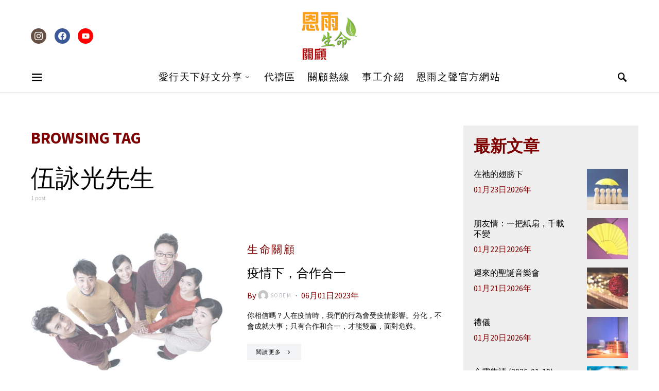

--- FILE ---
content_type: text/html; charset=UTF-8
request_url: https://lifecare.sobem.org/tag/%E4%BC%8D%E8%A9%A0%E5%85%89/
body_size: 24413
content:
<!doctype html>
<html lang="zh-TW">
<head>
	<meta charset="UTF-8">
	<meta name="viewport" content="width=device-width, initial-scale=1">
	<link rel="profile" href="http://gmpg.org/xfn/11">

	<title>伍詠光先生 &#8211; 恩雨之聲 &#8211; 生命關顧</title>
<meta name='robots' content='max-image-preview:large' />
<script type="text/javascript"> var jbp_elements_ajax_url = "https://lifecare.sobem.org/?ajax-request=jbp_elements";</script><link rel='dns-prefetch' href='//www.googletagmanager.com' />
<link rel="alternate" type="application/rss+xml" title="訂閱《恩雨之聲 - 生命關顧》&raquo; 資訊提供" href="https://lifecare.sobem.org/feed/" />
<link rel="alternate" type="application/rss+xml" title="訂閱《恩雨之聲 - 生命關顧》&raquo; 留言的資訊提供" href="https://lifecare.sobem.org/comments/feed/" />
<link rel="alternate" type="application/rss+xml" title="訂閱《恩雨之聲 - 生命關顧》&raquo; 標籤〈伍詠光先生〉的資訊提供" href="https://lifecare.sobem.org/tag/%e4%bc%8d%e8%a9%a0%e5%85%89/feed/" />
<style id='wp-img-auto-sizes-contain-inline-css'>
img:is([sizes=auto i],[sizes^="auto," i]){contain-intrinsic-size:3000px 1500px}
/*# sourceURL=wp-img-auto-sizes-contain-inline-css */
</style>
<link rel='stylesheet' id='gs-swiper-css' href='https://lifecare.sobem.org/wp-content/plugins/gs-logo-slider/assets/libs/swiper-js/swiper.min.css?ver=3.8.2' media='all' />
<link rel='stylesheet' id='gs-tippyjs-css' href='https://lifecare.sobem.org/wp-content/plugins/gs-logo-slider/assets/libs/tippyjs/tippy.css?ver=3.8.2' media='all' />
<link rel='stylesheet' id='gs-logo-public-css' href='https://lifecare.sobem.org/wp-content/plugins/gs-logo-slider/assets/css/gs-logo.min.css?ver=3.8.2' media='all' />
<link rel='stylesheet' id='dashicons-css' href='https://lifecare.sobem.org/wp-includes/css/dashicons.min.css?ver=6.9' media='all' />
<link rel='stylesheet' id='post-views-counter-frontend-css' href='https://lifecare.sobem.org/wp-content/plugins/post-views-counter/css/frontend.css?ver=1.7.3' media='all' />
<link rel='alternate stylesheet' id='powerkit-icons-css' href='https://lifecare.sobem.org/wp-content/plugins/powerkit/assets/fonts/powerkit-icons.woff?ver=3.0.4' as='font' type='font/wof' crossorigin />
<link rel='stylesheet' id='powerkit-css' href='https://lifecare.sobem.org/wp-content/plugins/powerkit/assets/css/powerkit.css?ver=3.0.4' media='all' />
<style id='wp-emoji-styles-inline-css'>

	img.wp-smiley, img.emoji {
		display: inline !important;
		border: none !important;
		box-shadow: none !important;
		height: 1em !important;
		width: 1em !important;
		margin: 0 0.07em !important;
		vertical-align: -0.1em !important;
		background: none !important;
		padding: 0 !important;
	}
/*# sourceURL=wp-emoji-styles-inline-css */
</style>
<style id='wp-block-library-inline-css'>
:root{--wp-block-synced-color:#7a00df;--wp-block-synced-color--rgb:122,0,223;--wp-bound-block-color:var(--wp-block-synced-color);--wp-editor-canvas-background:#ddd;--wp-admin-theme-color:#007cba;--wp-admin-theme-color--rgb:0,124,186;--wp-admin-theme-color-darker-10:#006ba1;--wp-admin-theme-color-darker-10--rgb:0,107,160.5;--wp-admin-theme-color-darker-20:#005a87;--wp-admin-theme-color-darker-20--rgb:0,90,135;--wp-admin-border-width-focus:2px}@media (min-resolution:192dpi){:root{--wp-admin-border-width-focus:1.5px}}.wp-element-button{cursor:pointer}:root .has-very-light-gray-background-color{background-color:#eee}:root .has-very-dark-gray-background-color{background-color:#313131}:root .has-very-light-gray-color{color:#eee}:root .has-very-dark-gray-color{color:#313131}:root .has-vivid-green-cyan-to-vivid-cyan-blue-gradient-background{background:linear-gradient(135deg,#00d084,#0693e3)}:root .has-purple-crush-gradient-background{background:linear-gradient(135deg,#34e2e4,#4721fb 50%,#ab1dfe)}:root .has-hazy-dawn-gradient-background{background:linear-gradient(135deg,#faaca8,#dad0ec)}:root .has-subdued-olive-gradient-background{background:linear-gradient(135deg,#fafae1,#67a671)}:root .has-atomic-cream-gradient-background{background:linear-gradient(135deg,#fdd79a,#004a59)}:root .has-nightshade-gradient-background{background:linear-gradient(135deg,#330968,#31cdcf)}:root .has-midnight-gradient-background{background:linear-gradient(135deg,#020381,#2874fc)}:root{--wp--preset--font-size--normal:16px;--wp--preset--font-size--huge:42px}.has-regular-font-size{font-size:1em}.has-larger-font-size{font-size:2.625em}.has-normal-font-size{font-size:var(--wp--preset--font-size--normal)}.has-huge-font-size{font-size:var(--wp--preset--font-size--huge)}.has-text-align-center{text-align:center}.has-text-align-left{text-align:left}.has-text-align-right{text-align:right}.has-fit-text{white-space:nowrap!important}#end-resizable-editor-section{display:none}.aligncenter{clear:both}.items-justified-left{justify-content:flex-start}.items-justified-center{justify-content:center}.items-justified-right{justify-content:flex-end}.items-justified-space-between{justify-content:space-between}.screen-reader-text{border:0;clip-path:inset(50%);height:1px;margin:-1px;overflow:hidden;padding:0;position:absolute;width:1px;word-wrap:normal!important}.screen-reader-text:focus{background-color:#ddd;clip-path:none;color:#444;display:block;font-size:1em;height:auto;left:5px;line-height:normal;padding:15px 23px 14px;text-decoration:none;top:5px;width:auto;z-index:100000}html :where(.has-border-color){border-style:solid}html :where([style*=border-top-color]){border-top-style:solid}html :where([style*=border-right-color]){border-right-style:solid}html :where([style*=border-bottom-color]){border-bottom-style:solid}html :where([style*=border-left-color]){border-left-style:solid}html :where([style*=border-width]){border-style:solid}html :where([style*=border-top-width]){border-top-style:solid}html :where([style*=border-right-width]){border-right-style:solid}html :where([style*=border-bottom-width]){border-bottom-style:solid}html :where([style*=border-left-width]){border-left-style:solid}html :where(img[class*=wp-image-]){height:auto;max-width:100%}:where(figure){margin:0 0 1em}html :where(.is-position-sticky){--wp-admin--admin-bar--position-offset:var(--wp-admin--admin-bar--height,0px)}@media screen and (max-width:600px){html :where(.is-position-sticky){--wp-admin--admin-bar--position-offset:0px}}

/*# sourceURL=wp-block-library-inline-css */
</style><style id='wp-block-categories-inline-css'>
.wp-block-categories{box-sizing:border-box}.wp-block-categories.alignleft{margin-right:2em}.wp-block-categories.alignright{margin-left:2em}.wp-block-categories.wp-block-categories-dropdown.aligncenter{text-align:center}.wp-block-categories .wp-block-categories__label{display:block;width:100%}
/*# sourceURL=https://lifecare.sobem.org/wp-includes/blocks/categories/style.min.css */
</style>
<style id='wp-block-group-inline-css'>
.wp-block-group{box-sizing:border-box}:where(.wp-block-group.wp-block-group-is-layout-constrained){position:relative}
/*# sourceURL=https://lifecare.sobem.org/wp-includes/blocks/group/style.min.css */
</style>
<style id='global-styles-inline-css'>
:root{--wp--preset--aspect-ratio--square: 1;--wp--preset--aspect-ratio--4-3: 4/3;--wp--preset--aspect-ratio--3-4: 3/4;--wp--preset--aspect-ratio--3-2: 3/2;--wp--preset--aspect-ratio--2-3: 2/3;--wp--preset--aspect-ratio--16-9: 16/9;--wp--preset--aspect-ratio--9-16: 9/16;--wp--preset--color--black: #000000;--wp--preset--color--cyan-bluish-gray: #abb8c3;--wp--preset--color--white: #ffffff;--wp--preset--color--pale-pink: #f78da7;--wp--preset--color--vivid-red: #cf2e2e;--wp--preset--color--luminous-vivid-orange: #ff6900;--wp--preset--color--luminous-vivid-amber: #fcb900;--wp--preset--color--light-green-cyan: #7bdcb5;--wp--preset--color--vivid-green-cyan: #00d084;--wp--preset--color--pale-cyan-blue: #8ed1fc;--wp--preset--color--vivid-cyan-blue: #0693e3;--wp--preset--color--vivid-purple: #9b51e0;--wp--preset--gradient--vivid-cyan-blue-to-vivid-purple: linear-gradient(135deg,rgb(6,147,227) 0%,rgb(155,81,224) 100%);--wp--preset--gradient--light-green-cyan-to-vivid-green-cyan: linear-gradient(135deg,rgb(122,220,180) 0%,rgb(0,208,130) 100%);--wp--preset--gradient--luminous-vivid-amber-to-luminous-vivid-orange: linear-gradient(135deg,rgb(252,185,0) 0%,rgb(255,105,0) 100%);--wp--preset--gradient--luminous-vivid-orange-to-vivid-red: linear-gradient(135deg,rgb(255,105,0) 0%,rgb(207,46,46) 100%);--wp--preset--gradient--very-light-gray-to-cyan-bluish-gray: linear-gradient(135deg,rgb(238,238,238) 0%,rgb(169,184,195) 100%);--wp--preset--gradient--cool-to-warm-spectrum: linear-gradient(135deg,rgb(74,234,220) 0%,rgb(151,120,209) 20%,rgb(207,42,186) 40%,rgb(238,44,130) 60%,rgb(251,105,98) 80%,rgb(254,248,76) 100%);--wp--preset--gradient--blush-light-purple: linear-gradient(135deg,rgb(255,206,236) 0%,rgb(152,150,240) 100%);--wp--preset--gradient--blush-bordeaux: linear-gradient(135deg,rgb(254,205,165) 0%,rgb(254,45,45) 50%,rgb(107,0,62) 100%);--wp--preset--gradient--luminous-dusk: linear-gradient(135deg,rgb(255,203,112) 0%,rgb(199,81,192) 50%,rgb(65,88,208) 100%);--wp--preset--gradient--pale-ocean: linear-gradient(135deg,rgb(255,245,203) 0%,rgb(182,227,212) 50%,rgb(51,167,181) 100%);--wp--preset--gradient--electric-grass: linear-gradient(135deg,rgb(202,248,128) 0%,rgb(113,206,126) 100%);--wp--preset--gradient--midnight: linear-gradient(135deg,rgb(2,3,129) 0%,rgb(40,116,252) 100%);--wp--preset--font-size--small: 13px;--wp--preset--font-size--medium: 20px;--wp--preset--font-size--large: 36px;--wp--preset--font-size--x-large: 42px;--wp--preset--spacing--20: 0.44rem;--wp--preset--spacing--30: 0.67rem;--wp--preset--spacing--40: 1rem;--wp--preset--spacing--50: 1.5rem;--wp--preset--spacing--60: 2.25rem;--wp--preset--spacing--70: 3.38rem;--wp--preset--spacing--80: 5.06rem;--wp--preset--shadow--natural: 6px 6px 9px rgba(0, 0, 0, 0.2);--wp--preset--shadow--deep: 12px 12px 50px rgba(0, 0, 0, 0.4);--wp--preset--shadow--sharp: 6px 6px 0px rgba(0, 0, 0, 0.2);--wp--preset--shadow--outlined: 6px 6px 0px -3px rgb(255, 255, 255), 6px 6px rgb(0, 0, 0);--wp--preset--shadow--crisp: 6px 6px 0px rgb(0, 0, 0);}:where(.is-layout-flex){gap: 0.5em;}:where(.is-layout-grid){gap: 0.5em;}body .is-layout-flex{display: flex;}.is-layout-flex{flex-wrap: wrap;align-items: center;}.is-layout-flex > :is(*, div){margin: 0;}body .is-layout-grid{display: grid;}.is-layout-grid > :is(*, div){margin: 0;}:where(.wp-block-columns.is-layout-flex){gap: 2em;}:where(.wp-block-columns.is-layout-grid){gap: 2em;}:where(.wp-block-post-template.is-layout-flex){gap: 1.25em;}:where(.wp-block-post-template.is-layout-grid){gap: 1.25em;}.has-black-color{color: var(--wp--preset--color--black) !important;}.has-cyan-bluish-gray-color{color: var(--wp--preset--color--cyan-bluish-gray) !important;}.has-white-color{color: var(--wp--preset--color--white) !important;}.has-pale-pink-color{color: var(--wp--preset--color--pale-pink) !important;}.has-vivid-red-color{color: var(--wp--preset--color--vivid-red) !important;}.has-luminous-vivid-orange-color{color: var(--wp--preset--color--luminous-vivid-orange) !important;}.has-luminous-vivid-amber-color{color: var(--wp--preset--color--luminous-vivid-amber) !important;}.has-light-green-cyan-color{color: var(--wp--preset--color--light-green-cyan) !important;}.has-vivid-green-cyan-color{color: var(--wp--preset--color--vivid-green-cyan) !important;}.has-pale-cyan-blue-color{color: var(--wp--preset--color--pale-cyan-blue) !important;}.has-vivid-cyan-blue-color{color: var(--wp--preset--color--vivid-cyan-blue) !important;}.has-vivid-purple-color{color: var(--wp--preset--color--vivid-purple) !important;}.has-black-background-color{background-color: var(--wp--preset--color--black) !important;}.has-cyan-bluish-gray-background-color{background-color: var(--wp--preset--color--cyan-bluish-gray) !important;}.has-white-background-color{background-color: var(--wp--preset--color--white) !important;}.has-pale-pink-background-color{background-color: var(--wp--preset--color--pale-pink) !important;}.has-vivid-red-background-color{background-color: var(--wp--preset--color--vivid-red) !important;}.has-luminous-vivid-orange-background-color{background-color: var(--wp--preset--color--luminous-vivid-orange) !important;}.has-luminous-vivid-amber-background-color{background-color: var(--wp--preset--color--luminous-vivid-amber) !important;}.has-light-green-cyan-background-color{background-color: var(--wp--preset--color--light-green-cyan) !important;}.has-vivid-green-cyan-background-color{background-color: var(--wp--preset--color--vivid-green-cyan) !important;}.has-pale-cyan-blue-background-color{background-color: var(--wp--preset--color--pale-cyan-blue) !important;}.has-vivid-cyan-blue-background-color{background-color: var(--wp--preset--color--vivid-cyan-blue) !important;}.has-vivid-purple-background-color{background-color: var(--wp--preset--color--vivid-purple) !important;}.has-black-border-color{border-color: var(--wp--preset--color--black) !important;}.has-cyan-bluish-gray-border-color{border-color: var(--wp--preset--color--cyan-bluish-gray) !important;}.has-white-border-color{border-color: var(--wp--preset--color--white) !important;}.has-pale-pink-border-color{border-color: var(--wp--preset--color--pale-pink) !important;}.has-vivid-red-border-color{border-color: var(--wp--preset--color--vivid-red) !important;}.has-luminous-vivid-orange-border-color{border-color: var(--wp--preset--color--luminous-vivid-orange) !important;}.has-luminous-vivid-amber-border-color{border-color: var(--wp--preset--color--luminous-vivid-amber) !important;}.has-light-green-cyan-border-color{border-color: var(--wp--preset--color--light-green-cyan) !important;}.has-vivid-green-cyan-border-color{border-color: var(--wp--preset--color--vivid-green-cyan) !important;}.has-pale-cyan-blue-border-color{border-color: var(--wp--preset--color--pale-cyan-blue) !important;}.has-vivid-cyan-blue-border-color{border-color: var(--wp--preset--color--vivid-cyan-blue) !important;}.has-vivid-purple-border-color{border-color: var(--wp--preset--color--vivid-purple) !important;}.has-vivid-cyan-blue-to-vivid-purple-gradient-background{background: var(--wp--preset--gradient--vivid-cyan-blue-to-vivid-purple) !important;}.has-light-green-cyan-to-vivid-green-cyan-gradient-background{background: var(--wp--preset--gradient--light-green-cyan-to-vivid-green-cyan) !important;}.has-luminous-vivid-amber-to-luminous-vivid-orange-gradient-background{background: var(--wp--preset--gradient--luminous-vivid-amber-to-luminous-vivid-orange) !important;}.has-luminous-vivid-orange-to-vivid-red-gradient-background{background: var(--wp--preset--gradient--luminous-vivid-orange-to-vivid-red) !important;}.has-very-light-gray-to-cyan-bluish-gray-gradient-background{background: var(--wp--preset--gradient--very-light-gray-to-cyan-bluish-gray) !important;}.has-cool-to-warm-spectrum-gradient-background{background: var(--wp--preset--gradient--cool-to-warm-spectrum) !important;}.has-blush-light-purple-gradient-background{background: var(--wp--preset--gradient--blush-light-purple) !important;}.has-blush-bordeaux-gradient-background{background: var(--wp--preset--gradient--blush-bordeaux) !important;}.has-luminous-dusk-gradient-background{background: var(--wp--preset--gradient--luminous-dusk) !important;}.has-pale-ocean-gradient-background{background: var(--wp--preset--gradient--pale-ocean) !important;}.has-electric-grass-gradient-background{background: var(--wp--preset--gradient--electric-grass) !important;}.has-midnight-gradient-background{background: var(--wp--preset--gradient--midnight) !important;}.has-small-font-size{font-size: var(--wp--preset--font-size--small) !important;}.has-medium-font-size{font-size: var(--wp--preset--font-size--medium) !important;}.has-large-font-size{font-size: var(--wp--preset--font-size--large) !important;}.has-x-large-font-size{font-size: var(--wp--preset--font-size--x-large) !important;}
/*# sourceURL=global-styles-inline-css */
</style>

<style id='classic-theme-styles-inline-css'>
/*! This file is auto-generated */
.wp-block-button__link{color:#fff;background-color:#32373c;border-radius:9999px;box-shadow:none;text-decoration:none;padding:calc(.667em + 2px) calc(1.333em + 2px);font-size:1.125em}.wp-block-file__button{background:#32373c;color:#fff;text-decoration:none}
/*# sourceURL=/wp-includes/css/classic-themes.min.css */
</style>
<link rel='stylesheet' id='font-awesome-css' href='https://lifecare.sobem.org/wp-content/plugins/jblog-elements/assets/fonts/font-awesome/font-awesome.css?ver=1.1.4' media='all' />
<link rel='stylesheet' id='jblog-icon-css' href='https://lifecare.sobem.org/wp-content/plugins/jblog-elements/assets/fonts/jblog-icon/jblog-icon.min.css?ver=1.1.4' media='all' />
<link rel='stylesheet' id='owl-carousel-css' href='https://lifecare.sobem.org/wp-content/plugins/jblog-elements/assets/css/lib/owl.carousel.css?ver=1.1.4' media='all' />
<link rel='stylesheet' id='jblog-elements-main-css' href='https://lifecare.sobem.org/wp-content/plugins/jblog-elements/assets/css/main.min.css?ver=1.1.4' media='all' />
<link rel='stylesheet' id='powerkit-author-box-css' href='https://lifecare.sobem.org/wp-content/plugins/powerkit/modules/author-box/public/css/public-powerkit-author-box.css?ver=3.0.4' media='all' />
<link rel='stylesheet' id='powerkit-basic-elements-css' href='https://lifecare.sobem.org/wp-content/plugins/powerkit/modules/basic-elements/public/css/public-powerkit-basic-elements.css?ver=3.0.4' media='screen' />
<link rel='stylesheet' id='powerkit-coming-soon-css' href='https://lifecare.sobem.org/wp-content/plugins/powerkit/modules/coming-soon/public/css/public-powerkit-coming-soon.css?ver=3.0.4' media='all' />
<link rel='stylesheet' id='powerkit-content-formatting-css' href='https://lifecare.sobem.org/wp-content/plugins/powerkit/modules/content-formatting/public/css/public-powerkit-content-formatting.css?ver=3.0.4' media='all' />
<link rel='stylesheet' id='powerkit-сontributors-css' href='https://lifecare.sobem.org/wp-content/plugins/powerkit/modules/contributors/public/css/public-powerkit-contributors.css?ver=3.0.4' media='all' />
<link rel='stylesheet' id='powerkit-facebook-css' href='https://lifecare.sobem.org/wp-content/plugins/powerkit/modules/facebook/public/css/public-powerkit-facebook.css?ver=3.0.4' media='all' />
<link rel='stylesheet' id='powerkit-featured-categories-css' href='https://lifecare.sobem.org/wp-content/plugins/powerkit/modules/featured-categories/public/css/public-powerkit-featured-categories.css?ver=3.0.4' media='all' />
<link rel='stylesheet' id='powerkit-inline-posts-css' href='https://lifecare.sobem.org/wp-content/plugins/powerkit/modules/inline-posts/public/css/public-powerkit-inline-posts.css?ver=3.0.4' media='all' />
<link rel='stylesheet' id='powerkit-instagram-css' href='https://lifecare.sobem.org/wp-content/plugins/powerkit/modules/instagram/public/css/public-powerkit-instagram.css?ver=3.0.4' media='all' />
<link rel='stylesheet' id='powerkit-justified-gallery-css' href='https://lifecare.sobem.org/wp-content/plugins/powerkit/modules/justified-gallery/public/css/public-powerkit-justified-gallery.css?ver=3.0.4' media='all' />
<link rel='stylesheet' id='glightbox-css' href='https://lifecare.sobem.org/wp-content/plugins/powerkit/modules/lightbox/public/css/glightbox.min.css?ver=3.0.4' media='all' />
<link rel='stylesheet' id='powerkit-lightbox-css' href='https://lifecare.sobem.org/wp-content/plugins/powerkit/modules/lightbox/public/css/public-powerkit-lightbox.css?ver=3.0.4' media='all' />
<link rel='stylesheet' id='powerkit-opt-in-forms-css' href='https://lifecare.sobem.org/wp-content/plugins/powerkit/modules/opt-in-forms/public/css/public-powerkit-opt-in-forms.css?ver=3.0.4' media='all' />
<link rel='stylesheet' id='powerkit-scroll-to-top-css' href='https://lifecare.sobem.org/wp-content/plugins/powerkit/modules/scroll-to-top/public/css/public-powerkit-scroll-to-top.css?ver=3.0.4' media='all' />
<link rel='stylesheet' id='powerkit-share-buttons-css' href='https://lifecare.sobem.org/wp-content/plugins/powerkit/modules/share-buttons/public/css/public-powerkit-share-buttons.css?ver=3.0.4' media='all' />
<link rel='stylesheet' id='powerkit-slider-gallery-css' href='https://lifecare.sobem.org/wp-content/plugins/powerkit/modules/slider-gallery/public/css/public-powerkit-slider-gallery.css?ver=3.0.4' media='all' />
<link rel='stylesheet' id='powerkit-social-links-css' href='https://lifecare.sobem.org/wp-content/plugins/powerkit/modules/social-links/public/css/public-powerkit-social-links.css?ver=3.0.4' media='all' />
<link rel='stylesheet' id='powerkit-twitter-css' href='https://lifecare.sobem.org/wp-content/plugins/powerkit/modules/twitter/public/css/public-powerkit-twitter.css?ver=3.0.4' media='all' />
<link rel='stylesheet' id='powerkit-widget-about-css' href='https://lifecare.sobem.org/wp-content/plugins/powerkit/modules/widget-about/public/css/public-powerkit-widget-about.css?ver=3.0.4' media='all' />
<link rel='stylesheet' id='csco-styles-css' href='https://lifecare.sobem.org/wp-content/themes/overflow/style.css?ver=1.5.5' media='all' />
<style id='csco-styles-inline-css'>
.searchwp-live-search-no-min-chars:after { content: "Continue typing" }
		.design-heading-stroke-zigzag .title-stroke:after,
		.design-title-stroke-zigzag .title-stroke-block:after {
			background: url("data:image/svg+xml,%3Csvg width='490px' height='11px' viewBox='0 0 490 11' version='1.1' xmlns='http://www.w3.org/2000/svg' xmlns:xlink='http://www.w3.org/1999/xlink'%3E%3Cg id='zigzag-wrap' stroke='none' stroke-width='1' fill='none' fill-rule='evenodd'%3E%3Cg id='widget-zigzag' stroke='%23a6bfc3' stroke-width='2'%3E%3Cpolyline id='zigzag' points='0 0 7.36925 7 14.7385 0 22.106 7 29.47525 0 36.84275 7 44.21025 0 51.5795 7 58.94875 0 66.318 7 73.68725 0 81.05475 7 88.424 0 95.79325 7 103.1625 0 110.5335 7 117.90275 0 125.27025 7 132.6395 0 140.00875 7 147.37975 0 154.749 7 162.12 0 163 0 170.36925 7 177.7385 0 185.106 7 192.47525 0 199.84275 7 207.21025 0 214.5795 7 221.94875 0 229.318 7 236.68725 0 244.05475 7 251.424 0 258.79325 7 266.1625 0 273.5335 7 280.90275 0 288.27025 7 295.6395 0 303.00875 7 310.37975 0 317.749 7 325.12 0 326 0 333.36925 7 340.7385 0 348.106 7 355.47525 0 362.84275 7 370.21025 0 377.5795 7 384.94875 0 392.318 7 399.68725 0 407.05475 7 414.424 0 421.79325 7 429.1625 0 436.5335 7 443.90275 0 451.27025 7 458.6395 0 466.00875 7 473.37975 0 480.749 7 488.12 0'%3E%3C/polyline%3E%3C/g%3E%3C/g%3E%3C/svg%3E") repeat-x 0 center;
			background-size: 490px 13px;
		}
		.design-heading-stroke-wave .title-stroke:after,
		.design-title-stroke-wave .title-stroke-block:after {
			background: url("data:image/svg+xml,%3Csvg width='366px' height='7px' viewBox='0 0 366 7' version='1.1' xmlns='http://www.w3.org/2000/svg' xmlns:xlink='http://www.w3.org/1999/xlink'%3E%3Cg stroke='none' stroke-width='1' fill='none' fill-rule='evenodd'%3E%3Cpath d='M0,1 C4.67536714,1 4.67536714,6 9.35073428,6 C14.0261014,6 14.0261014,1 18.7014686,1 L19.2857143,1 C23.9610814,1 23.9610814,6 28.6364486,6 C33.3118157,6 33.3118157,1 37.9871829,1 L38.5714286,1 C43.2467957,1 43.2467957,6 47.9221629,6 C52.59753,6 52.59753,1 57.2728971,1 L57.8571429,1 C62.53251,1 62.53251,6 67.2078771,6 C71.8832443,6 71.8832443,1 76.5586114,1 L77.1428571,1 C81.8182243,1 81.8182243,6 86.4935914,6 C91.1689586,6 91.1689586,1 95.8443257,1 L96.4285714,1 C101.103939,1 101.103939,6 105.779306,6 C110.454673,6 110.454673,1 115.13004,1 L115.714286,1 C120.389653,1 120.389653,6 125.06502,6 C129.740387,6 129.740387,1 134.415754,1 L135,1 C139.675367,1 139.675367,6 144.350734,6 C149.026101,6 149.026101,1 153.701469,1 L154.285714,1 C158.961081,1 158.961081,6 163.636449,6 C168.311816,6 168.311816,1 172.987183,1 L173.571429,1 C178.246796,1 178.246796,6 182.922163,6 C187.59753,6 187.59753,1 192.272897,1 L192.857143,1 C197.53251,1 197.53251,6 202.207877,6 C206.883244,6 206.883244,1 211.558611,1 L212.142857,1 C216.818224,1 216.818224,6 221.493591,6 C226.168959,6 226.168959,1 230.844326,1 L231.428571,1 C236.103939,1 236.103939,6 240.779306,6 C245.454673,6 245.454673,1 250.13004,1 L250.714286,1 C255.389653,1 255.389653,6 260.06502,6 C264.740387,6 264.740387,1 269.415754,1 L270,1 C274.675367,1 274.675367,6 279.350734,6 C284.026101,6 284.026101,1 288.701469,1 L289.285714,1 C293.961081,1 293.961081,6 298.636449,6 C303.311816,6 303.311816,1 307.987183,1 L308.571429,1 C313.246796,1 313.246796,6 317.922163,6 C322.59753,6 322.59753,1 327.272897,1 L327.857143,1 C332.53251,1 332.53251,6 337.207877,6 C341.883244,6 341.883244,1 346.558611,1 L347.142857,1 C351.818224,1 351.818224,6 356.493591,6 C361.168959,6 361.168959,1 365.844326,1' stroke='%23a6bfc3' stroke-width='2' fill-rule='nonzero'%3E%3C/path%3E%3C/g%3E%3C/svg%3E") repeat-x 0 center;
			background-size: 366px 7px;
		}
		.design-heading-stroke-brush .title-stroke:after,
		.design-title-stroke-brush .title-stroke-block:after {
			background: url("data:image/svg+xml,%3Csvg width='300px' height='18px' viewBox='0 0 300 18' version='1.1' xmlns='http://www.w3.org/2000/svg' xmlns:xlink='http://www.w3.org/1999/xlink'%3E%3Cg stroke='none' stroke-width='1' fill='none' fill-rule='evenodd'%3E%3Cg transform='translate(-810.000000, -704.000000)' fill='%23a6bfc3' fill-rule='nonzero'%3E%3Cg id='content'%3E%3Cg transform='translate(560.000000, 531.000000)'%3E%3Cg id='stroke' transform='translate(250.000000, 173.000000)'%3E%3Cpath d='M256.097561,2.72718996 C250.023068,3.71275742 244.561866,4.90123583 237.392212,5.62591779 C236.676707,5.77085419 235.099676,6.77091529 237.523632,6.40857431 C216.832391,9.68413676 194.914571,9.08989756 174.106513,9.53920037 C176.253029,10.0609714 180.151802,9.80008588 183.393478,9.82907316 C138.272848,11.3943862 94.9044754,9.94502227 53.5804032,15.1337451 C36.4958928,17.2932973 24.0402626,18.3223457 10.5332779,16.9164627 C2.75033428,16.1048189 -5.16402865,9.62616221 4.37117245,5.71287963 C13.9063735,1.79959705 41.022558,1.91554616 57.5813911,1.29231968 C126.269884,-1.25856082 199.119989,0.364726771 256.097561,2.72718996 Z' id='Shape'%3E%3C/path%3E%3Cpath d='M294.032432,7.40292078 C292.719275,7.2993566 291.391528,7.24017707 290.063781,7.19579242 L289.844921,7.19579242 C282.257793,6.95907429 274.451806,7.50648497 267.010585,6.30809944 C272.511252,6.18974037 275.852507,6.75194593 282.359928,6.55961245 C281.820074,6.55961245 281.046771,6.55961245 280.973818,6.85551011 C283.614722,5.89384271 288.094046,7.86156216 289.728196,6.4264585 C290.428546,6.4264585 290.092962,6.95907429 289.728196,7.19579242 L289.917874,7.19579242 C291.654159,7.04784359 294.368017,7.44730543 295.258045,6.85551011 C292.806819,5.98261201 288.094046,6.47084315 285.467732,5.71630412 C289.523927,5.61273994 290.866265,5.71630412 292.442053,5.58315017 C290.661997,5.15409856 294.251292,5.58315017 293.813573,5.0357395 C287.165879,4.3811854 280.478862,4.23775856 273.809818,4.60668789 C273.809818,4.19243116 274.991659,4.38476464 274.714437,3.79296932 C271.762617,3.99467781 268.797921,3.87065973 265.872515,3.42309724 C266.689591,3.26035353 268.615554,3.68940514 268.644735,3.1124047 C266.120556,3.1124047 265.726609,2.84609681 264.004915,3.46748189 C266.105966,2.52060938 258.766878,2.96445587 260.284304,3.27514841 C261.34942,3.45268701 263.88819,2.72773774 263.552605,3.74858467 C261.699595,3.24555865 258.081119,3.74858467 256.563693,3.08281493 C258.022756,2.66855821 259.642316,3.82255909 259.350504,2.77212239 C254.652321,3.12719958 247.605046,2.10635265 245.401861,2.77212239 C246.218936,2.90527634 248.115718,2.40225031 248.203262,2.97925075 C245.445633,3.63022561 241.374847,2.3282759 244.468061,2.52060938 C242.758372,2.33901762 241.030581,2.45915324 239.36134,2.87568657 C239.463474,2.46142985 240.0471,2.4170452 238.879849,2.35786566 C232.551321,2.05768558 226.209327,2.26050232 219.91203,2.96445587 C219.91203,2.5058145 219.532673,2.29868613 218.963639,2.19512195 L218.000657,2.3282759 C217.869341,3.60063584 217.738026,4.87299578 217.548347,6.13056084 C217.548347,6.61879198 216.67291,7.61004915 216.585366,8.11307517 C244.307564,6.63358687 260.269713,7.93553657 280.623643,8.11307517 C280.545219,8.07494442 280.485412,8.00617712 280.457908,7.92251199 C280.430405,7.83884686 280.43756,7.74744615 280.477736,7.66922868 C283.285494,7.68235381 286.088896,7.89493428 288.867349,8.30540865 C287.525011,8.54212678 283.775219,8.03910076 285.146738,8.30540865 C288.415039,8.79363979 292.879772,7.81717751 296.308571,8.63089608 C292.850591,8.92679374 289.830331,8.63089608 287.96273,9.3114607 C291.858428,9.3114607 297.621727,10.2583332 300,8.03910076 C298.643071,8.51253701 292.690094,7.2993566 294.032432,7.40292078 Z M284.679838,5.71630412 L280.959227,5.71630412 C281.03218,5.49438087 280.769549,5.4647911 280.492327,5.4647911 C279.17917,5.27245763 284.081622,5.39081669 284.679838,5.71630412 Z M270.220523,4.1628414 C270.36643,4.91738043 266.2081,3.9853028 264.180002,4.26640558 C265.770381,3.39350748 268.002747,4.45873906 270.220523,4.1628414 Z M226.536176,4.1628414 C224.829072,4.1628414 223.3846,4.28120046 222.815565,4.1628414 C219.605626,3.86694374 223.734775,3.8077642 223.267875,3.8965335 C226.034841,3.50936401 228.821291,3.28214195 231.613715,3.21596888 C231.453218,3.67461026 231.993072,3.70420002 232.562106,3.73378979 C230.388102,5.19848321 227.09062,2.68335309 226.536176,4.1628414 Z M233.043597,4.04448233 C234.270579,3.78478851 235.537226,3.78478851 236.764208,4.04448233 C235.541929,4.35752351 234.260883,4.34733543 233.043597,4.01489257 L233.043597,4.04448233 Z M237.683417,3.95571303 C237.187336,3.08281493 242.556688,4.69545719 241.841747,3.34912283 C243.052769,3.24555865 244.161657,3.21596888 243.723938,4.10366186 C244.657739,3.26035353 246.321071,4.51791859 250.23136,3.9853028 C247.984403,3.61543072 243.884435,3.64502049 249.282969,3.46748189 C250.674394,3.60769262 252.072251,3.67189656 253.47048,3.65981537 C253.47048,4.25161069 251.500744,3.8077642 250.69826,3.97050792 C251.705013,4.53271347 257.730944,4.19243116 253.95197,3.97050792 C256.797143,3.03843028 264.165412,4.69545719 255.80498,3.97050792 C258.095709,5.0357395 263.42129,4.26640558 266.529094,4.82861113 C256.840915,5.27245763 247.152737,4.36996976 237.683417,3.92612327 L237.683417,3.95571303 Z'%3E%3C/path%3E%3C/g%3E%3C/g%3E%3C/g%3E%3C/g%3E%3C/g%3E%3C/svg%3E") repeat-x 0 center;
			background-size: contain;
		}
		
/*# sourceURL=csco-styles-inline-css */
</style>
<link rel='stylesheet' id='searchwp-live-search-css' href='https://lifecare.sobem.org/wp-content/plugins/searchwp-live-ajax-search/assets/styles/style.min.css?ver=1.8.7' media='all' />
<style id='searchwp-live-search-inline-css'>
.searchwp-live-search-result .searchwp-live-search-result--title a {
  font-size: 16px;
}
.searchwp-live-search-result .searchwp-live-search-result--price {
  font-size: 14px;
}
.searchwp-live-search-result .searchwp-live-search-result--add-to-cart .button {
  font-size: 14px;
}

/*# sourceURL=searchwp-live-search-inline-css */
</style>
<link rel='stylesheet' id='csco_child_css-css' href='https://lifecare.sobem.org/wp-content/themes/overflow-child/style.css?ver=1.0.0' media='all' />
<script src="https://lifecare.sobem.org/wp-includes/js/jquery/jquery.min.js?ver=3.7.1" id="jquery-core-js"></script>
<script src="https://lifecare.sobem.org/wp-includes/js/jquery/jquery-migrate.min.js?ver=3.4.1" id="jquery-migrate-js"></script>
<script src="https://lifecare.sobem.org/wp-content/plugins/html5-cumulus/inc/jquery.tagcanvas.min.js?ver=6.9" id="h5c-tagcanvas-js"></script>

<!-- Google tag (gtag.js) snippet added by Site Kit -->
<!-- Google Analytics snippet added by Site Kit -->
<script src="https://www.googletagmanager.com/gtag/js?id=GT-NBJ829BT" id="google_gtagjs-js" async></script>
<script id="google_gtagjs-js-after">
window.dataLayer = window.dataLayer || [];function gtag(){dataLayer.push(arguments);}
gtag("set","linker",{"domains":["lifecare.sobem.org"]});
gtag("js", new Date());
gtag("set", "developer_id.dZTNiMT", true);
gtag("config", "GT-NBJ829BT");
//# sourceURL=google_gtagjs-js-after
</script>
<script></script><link rel="https://api.w.org/" href="https://lifecare.sobem.org/wp-json/" /><link rel="alternate" title="JSON" type="application/json" href="https://lifecare.sobem.org/wp-json/wp/v2/tags/124" /><link rel="EditURI" type="application/rsd+xml" title="RSD" href="https://lifecare.sobem.org/xmlrpc.php?rsd" />
<meta name="generator" content="WordPress 6.9" />
<meta name="generator" content="Site Kit by Google 1.170.0" /><meta name="generator" content="Powered by WPBakery Page Builder - drag and drop page builder for WordPress."/>
<link rel="icon" href="https://lifecare.sobem.org/wp-content/uploads/2024/01/cropped-LifeCare_Favicon-32x32.png" sizes="32x32" />
<link rel="icon" href="https://lifecare.sobem.org/wp-content/uploads/2024/01/cropped-LifeCare_Favicon-192x192.png" sizes="192x192" />
<link rel="apple-touch-icon" href="https://lifecare.sobem.org/wp-content/uploads/2024/01/cropped-LifeCare_Favicon-180x180.png" />
<meta name="msapplication-TileImage" content="https://lifecare.sobem.org/wp-content/uploads/2024/01/cropped-LifeCare_Favicon-270x270.png" />
<style id="jeg_dynamic_css" type="text/css" data-type="jeg_custom-css"></style>		<style id="wp-custom-css">
			blockquote p {
	font-weight:700;
}

.hidden {
	display:none;
}

	.header-large .navbar-bottombar .navbar-nav > li > a {
    white-space: nowrap;
    font-size: 14pt;
}

.post-categories a {
	font-size: 16pt !important;
	color: #7F0000 !important;
}

.post-meta > li {
	font-size: 12pt !important;
	color: #7F0000 !important;
}

.entry-meta-details .pk-share-buttons-total .pk-share-buttons-count {
    color: #7F0000 !important;
    font-size: 14pt;
}

.entry-meta-details .pk-share-buttons-total .pk-share-buttons-label {
    color: #7F0000 !important;
    font-size: 14pt;
}


.entry-content p a {
	color: #00137F;
}

.navbar-nav .sub-menu > li > a, .widget_categories .children li a, .widget_nav_menu .sub-menu > li > a {
    font-family: Source Sans Pro;
    font-size: 12pt !important;
    font-weight: 400;
    letter-spacing: 0.075em;
    text-transform: uppercase;
}

/* Hide Featured Image in Posts */

.post-media {
    margin-top: 1.5rem;
    margin-bottom: 1rem;
    display: none;
}

/* force Post lists Thumbnails into squares */

.size-800 {
    padding-bottom: 100%;
}

.jblog_postblock_1 .jeg_thumb {
    width: 600px;
    height: 600px;
}

.title-block, .pk-font-block {
    font-family: Source Sans Pro;
    font-size: 2rem !important; 
    font-weight: 400;
    letter-spacing: 0em !important;
    text-transform: uppercase;
    color: #7f0000 !important;
    font-weight: 700 !important;
}

.title-tags {
	    font-size: 1rem !important; 
}

.post-sidebar-shares .title-block {
    color: #b7b9c2;
    font-size: 1rem !important;
		font-weight:500;
}

.sidebar-area {
	background: #eee;
	padding: 20px 20px 20px  20px;
}


@media only screen and (max-width: 960px) {
  .hide-on-mobile, .desktop { display:none; }
}

@media only screen and (min-width: 960px) {
  .hide-on-pc, .mobile	{ display:none; }
}

.post-tags a {
    margin: 5px;
    font-size: 10pt !important;
}		</style>
		<style id="kirki-inline-styles">a:hover, .entry-content a, .must-log-in a, blockquote:before, .cs-bg-dark .pk-social-links-scheme-bold:not(.pk-social-links-scheme-light-rounded) .pk-social-links-link .pk-social-links-icon, .navbar-follow-title, .subscribe-title, .trending-title{color:#a6bfc3;}.cs-bg-dark .pk-social-links-scheme-light-rounded .pk-social-links-link:hover .pk-social-links-icon, article .cs-overlay .post-categories a:hover, .post-format-icon > a:hover, .cs-list-articles > li > a:hover:before, .design-heading-stroke-line .title-stroke:after, .design-title-stroke-line .title-stroke-block:after, .pk-bg-primary, .pk-button-primary, .pk-badge-primary, h2.pk-heading-numbered:before, .pk-post-item .pk-post-thumbnail a:hover .pk-post-number, .cs-trending-post .cs-post-thumbnail a:hover .cs-post-number, .cs-video-tools .cs-player-control:hover{background-color:#a6bfc3;}.design-border-radius .pk-widget-posts-template-default .pk-post-item .pk-post-thumbnail a:hover:after, .cs-trending-post .cs-post-thumbnail a:hover:after, .navbar-follow-instagram .navbar-follow-avatar-link:hover:after, .widget .pk-instagram-feed .pk-avatar-link:hover:after, .widget .pk-twitter-link:hover:after{background:linear-gradient(-45deg, #a6bfc3, #FFFFFF);}.design-heading-stroke-dotted .title-stroke:after, .design-title-stroke-dotted .title-stroke-block:after{background-image:radial-gradient(circle, #a6bfc3 1.5px, transparent 2px);}.cs-overlay-background:after, .cs-overlay-hover:hover .cs-overlay-background:after, .cs-overlay-hover:focus .cs-overlay-background:after, .gallery-type-justified .gallery-item > .caption, .pk-zoom-icon-popup:after, .pk-widget-posts .pk-post-thumbnail:hover a:after{background-color:rgba(0,0,0,0.25);}.header-large .navbar-topbar{background-color:#FFFFFF;}.navbar-primary, .offcanvas-header{background-color:#FFFFFF;}.navbar-nav .sub-menu, .navbar-nav .cs-mega-menu-has-categories .cs-mm-categories, .navbar-primary .navbar-dropdown-container{background-color:#f3f3f5;}.navbar-nav > li.menu-item-has-children > .sub-menu:after, .navbar-primary .navbar-dropdown-container:after{border-bottom-color:#f3f3f5;}button, input[type="button"], input[type="reset"], input[type="submit"], .wp-block-button:not(.is-style-squared) .wp-block-button__link, .button, .archive-wrap .more-link, .pk-button, .pk-scroll-to-top, .cs-overlay .post-categories a, .site-search [type="search"], .subcategories .cs-nav-link, .post-header .pk-share-buttons-wrap .pk-share-buttons-link, .pk-dropcap-borders:first-letter, .pk-dropcap-bg-inverse:first-letter, .pk-dropcap-bg-light:first-letter, .widget-area .pk-subscribe-with-name input[type="text"], .widget-area .pk-subscribe-with-name button, .widget-area .pk-subscribe-with-bg input[type="text"], .widget-area .pk-subscribe-with-bg button, .footer-instagram .instagram-username{-webkit-border-radius:0;-moz-border-radius:0;border-radius:0;}.cs-input-group input[type="search"], .pk-subscribe-form-wrap input[type="text"]:first-child{border-top-left-radius:0;border-bottom-left-radius:0;}body{font-family:Lato;font-size:1rem;font-weight:400;letter-spacing:0px;}.cs-font-primary, button, .button, input[type="button"], input[type="reset"], input[type="submit"], .no-comments, .text-action, .cs-link-more, .archive-wrap .more-link, .share-total, .nav-links, .comment-reply-link, .post-tags a, .post-sidebar-tags a, .tagcloud a, .meta-author a, .post-categories a, .read-more, .navigation.pagination .nav-links > span, .navigation.pagination .nav-links > a, .subcategories .cs-nav-link, .entry-meta-details .pk-share-buttons-count, .entry-meta-details .pk-share-buttons-label, .pk-font-primary, .navbar-dropdown-btn-follow, .footer-instagram .instagram-username, .navbar-follow-instagram .navbar-follow-text, .navbar-follow-youtube .navbar-follow-text, .navbar-follow-facebook .navbar-follow-text, .pk-twitter-counters .number, .pk-instagram-counters .number, .navbar-follow .navbar-follow-counters .number{font-family:Source Sans Pro;font-size:0.6875rem;font-weight:400;letter-spacing:0.125em;text-transform:uppercase;}input[type="text"], input[type="email"], input[type="url"], input[type="password"], input[type="search"], input[type="number"], input[type="tel"], input[type="range"], input[type="date"], input[type="month"], input[type="week"], input[type="time"], input[type="datetime"], input[type="datetime-local"], input[type="color"], select, textarea, label, .cs-font-secondary, .post-meta, .archive-count, .page-subtitle, .site-description, figcaption, .wp-block-image figcaption, .wp-block-audio figcaption, .wp-block-embed figcaption, .wp-block-pullquote cite, .wp-block-pullquote footer, .wp-block-pullquote .wp-block-pullquote__citation, .post-format-icon, .comment-metadata, .says, .logged-in-as, .must-log-in, .wp-caption-text, .widget_rss ul li .rss-date, blockquote cite, .wp-block-quote cite, div[class*="meta-"], span[class*="meta-"], .navbar-brand .tagline, small, .post-sidebar-shares .total-shares, .cs-breadcrumbs, .cs-homepage-category-count, .navbar-follow-counters, .searchwp-live-search-no-results em, .searchwp-live-search-no-min-chars:after, .pk-font-secondary, .pk-instagram-counters, .pk-twitter-counters, .pk-post-item .pk-post-number, .footer-copyright, .cs-trending-posts .cs-post-number, .pk-instagram-item .pk-instagram-data .pk-meta, .navbar-follow-button .navbar-follow-text{font-family:Source Sans Pro;font-size:0.75rem;font-weight:400;letter-spacing:0px;text-transform:none;}.entry-content{font-family:inherit;font-size:1rem;letter-spacing:inherit;}.navbar-follow-title, .subscribe-title, .trending-title{font-family:Source Sans Pro;font-size:0.6875rem;font-weight:400;letter-spacing:0px;line-height:1;text-transform:uppercase;}.site-title{font-family:Source Sans Pro;font-size:1.25rem;font-weight:400;letter-spacing:0.125em;text-transform:uppercase;}.large-title{font-family:Source Sans Pro;font-size:2rem;font-weight:400;letter-spacing:0.125em;text-transform:uppercase;}.footer-title{font-family:Source Sans Pro;font-size:2rem;font-weight:400;letter-spacing:0.125em;text-transform:uppercase;}h1, h2, h3, h4, h5, h6, .h1, .h2, .h3, .h4, .h5, .h6, .comment-author .fn, blockquote, .pk-font-heading, .post-sidebar-date .reader-text, .wp-block-quote, .wp-block-cover .wp-block-cover-image-text, .wp-block-cover .wp-block-cover-text, .wp-block-cover h2, .wp-block-cover-image .wp-block-cover-image-text, .wp-block-cover-image .wp-block-cover-text, .wp-block-cover-image h2, .wp-block-pullquote p, p.has-drop-cap:not(:focus):first-letter, .pk-font-heading{font-family:Source Sans Pro;font-weight:400;letter-spacing:0px;text-transform:none;}.title-block, .pk-font-block{font-family:Source Sans Pro;font-size:0.75rem;font-weight:400;letter-spacing:0.125em;text-transform:uppercase;color:#000000;}.navbar-nav > li > a, .cs-mega-menu-child > a, .widget_archive li, .widget_categories li, .widget_meta li a, .widget_nav_menu .menu > li > a, .widget_pages .page_item a{font-family:Source Sans Pro;font-size:0.75rem;font-weight:400;letter-spacing:0.075em;text-transform:uppercase;}.navbar-nav .sub-menu > li > a, .widget_categories .children li a, .widget_nav_menu .sub-menu > li > a{font-family:Source Sans Pro;font-size:0.75rem;font-weight:400;letter-spacing:0.075em;text-transform:uppercase;}.navbar-topbar .navbar-wrap{min-height:auto;}.navbar-primary .navbar-wrap, .navbar-primary .navbar-content{height:60px;}.offcanvas-header{flex:0 0 60px;}.post-sidebar-shares{top:calc( 60px + 20px );}.admin-bar .post-sidebar-shares{top:calc( 60px + 52px );}.header-large .post-sidebar-shares{top:calc( 60px * 2 + 52px );}.header-large.admin-bar .post-sidebar-shares{top:calc( 60px * 2 + 52px );}@media (max-width: 599px){.pk-subscribe-with-name input[type="text"], .pk-subscribe-with-bg input[type="text"]{-webkit-border-radius:0;-moz-border-radius:0;border-radius:0;}}/* latin-ext */
@font-face {
  font-family: 'Lato';
  font-style: italic;
  font-weight: 400;
  font-display: swap;
  src: url(https://lifecare.sobem.org/wp-content/fonts/lato/S6u8w4BMUTPHjxsAUi-qJCY.woff2) format('woff2');
  unicode-range: U+0100-02BA, U+02BD-02C5, U+02C7-02CC, U+02CE-02D7, U+02DD-02FF, U+0304, U+0308, U+0329, U+1D00-1DBF, U+1E00-1E9F, U+1EF2-1EFF, U+2020, U+20A0-20AB, U+20AD-20C0, U+2113, U+2C60-2C7F, U+A720-A7FF;
}
/* latin */
@font-face {
  font-family: 'Lato';
  font-style: italic;
  font-weight: 400;
  font-display: swap;
  src: url(https://lifecare.sobem.org/wp-content/fonts/lato/S6u8w4BMUTPHjxsAXC-q.woff2) format('woff2');
  unicode-range: U+0000-00FF, U+0131, U+0152-0153, U+02BB-02BC, U+02C6, U+02DA, U+02DC, U+0304, U+0308, U+0329, U+2000-206F, U+20AC, U+2122, U+2191, U+2193, U+2212, U+2215, U+FEFF, U+FFFD;
}
/* latin-ext */
@font-face {
  font-family: 'Lato';
  font-style: italic;
  font-weight: 700;
  font-display: swap;
  src: url(https://lifecare.sobem.org/wp-content/fonts/lato/S6u_w4BMUTPHjxsI5wq_FQft1dw.woff2) format('woff2');
  unicode-range: U+0100-02BA, U+02BD-02C5, U+02C7-02CC, U+02CE-02D7, U+02DD-02FF, U+0304, U+0308, U+0329, U+1D00-1DBF, U+1E00-1E9F, U+1EF2-1EFF, U+2020, U+20A0-20AB, U+20AD-20C0, U+2113, U+2C60-2C7F, U+A720-A7FF;
}
/* latin */
@font-face {
  font-family: 'Lato';
  font-style: italic;
  font-weight: 700;
  font-display: swap;
  src: url(https://lifecare.sobem.org/wp-content/fonts/lato/S6u_w4BMUTPHjxsI5wq_Gwft.woff2) format('woff2');
  unicode-range: U+0000-00FF, U+0131, U+0152-0153, U+02BB-02BC, U+02C6, U+02DA, U+02DC, U+0304, U+0308, U+0329, U+2000-206F, U+20AC, U+2122, U+2191, U+2193, U+2212, U+2215, U+FEFF, U+FFFD;
}
/* latin-ext */
@font-face {
  font-family: 'Lato';
  font-style: normal;
  font-weight: 300;
  font-display: swap;
  src: url(https://lifecare.sobem.org/wp-content/fonts/lato/S6u9w4BMUTPHh7USSwaPGR_p.woff2) format('woff2');
  unicode-range: U+0100-02BA, U+02BD-02C5, U+02C7-02CC, U+02CE-02D7, U+02DD-02FF, U+0304, U+0308, U+0329, U+1D00-1DBF, U+1E00-1E9F, U+1EF2-1EFF, U+2020, U+20A0-20AB, U+20AD-20C0, U+2113, U+2C60-2C7F, U+A720-A7FF;
}
/* latin */
@font-face {
  font-family: 'Lato';
  font-style: normal;
  font-weight: 300;
  font-display: swap;
  src: url(https://lifecare.sobem.org/wp-content/fonts/lato/S6u9w4BMUTPHh7USSwiPGQ.woff2) format('woff2');
  unicode-range: U+0000-00FF, U+0131, U+0152-0153, U+02BB-02BC, U+02C6, U+02DA, U+02DC, U+0304, U+0308, U+0329, U+2000-206F, U+20AC, U+2122, U+2191, U+2193, U+2212, U+2215, U+FEFF, U+FFFD;
}
/* latin-ext */
@font-face {
  font-family: 'Lato';
  font-style: normal;
  font-weight: 400;
  font-display: swap;
  src: url(https://lifecare.sobem.org/wp-content/fonts/lato/S6uyw4BMUTPHjxAwXjeu.woff2) format('woff2');
  unicode-range: U+0100-02BA, U+02BD-02C5, U+02C7-02CC, U+02CE-02D7, U+02DD-02FF, U+0304, U+0308, U+0329, U+1D00-1DBF, U+1E00-1E9F, U+1EF2-1EFF, U+2020, U+20A0-20AB, U+20AD-20C0, U+2113, U+2C60-2C7F, U+A720-A7FF;
}
/* latin */
@font-face {
  font-family: 'Lato';
  font-style: normal;
  font-weight: 400;
  font-display: swap;
  src: url(https://lifecare.sobem.org/wp-content/fonts/lato/S6uyw4BMUTPHjx4wXg.woff2) format('woff2');
  unicode-range: U+0000-00FF, U+0131, U+0152-0153, U+02BB-02BC, U+02C6, U+02DA, U+02DC, U+0304, U+0308, U+0329, U+2000-206F, U+20AC, U+2122, U+2191, U+2193, U+2212, U+2215, U+FEFF, U+FFFD;
}
/* latin-ext */
@font-face {
  font-family: 'Lato';
  font-style: normal;
  font-weight: 700;
  font-display: swap;
  src: url(https://lifecare.sobem.org/wp-content/fonts/lato/S6u9w4BMUTPHh6UVSwaPGR_p.woff2) format('woff2');
  unicode-range: U+0100-02BA, U+02BD-02C5, U+02C7-02CC, U+02CE-02D7, U+02DD-02FF, U+0304, U+0308, U+0329, U+1D00-1DBF, U+1E00-1E9F, U+1EF2-1EFF, U+2020, U+20A0-20AB, U+20AD-20C0, U+2113, U+2C60-2C7F, U+A720-A7FF;
}
/* latin */
@font-face {
  font-family: 'Lato';
  font-style: normal;
  font-weight: 700;
  font-display: swap;
  src: url(https://lifecare.sobem.org/wp-content/fonts/lato/S6u9w4BMUTPHh6UVSwiPGQ.woff2) format('woff2');
  unicode-range: U+0000-00FF, U+0131, U+0152-0153, U+02BB-02BC, U+02C6, U+02DA, U+02DC, U+0304, U+0308, U+0329, U+2000-206F, U+20AC, U+2122, U+2191, U+2193, U+2212, U+2215, U+FEFF, U+FFFD;
}/* cyrillic-ext */
@font-face {
  font-family: 'Source Sans Pro';
  font-style: normal;
  font-weight: 400;
  font-display: swap;
  src: url(https://lifecare.sobem.org/wp-content/fonts/source-sans-pro/6xK3dSBYKcSV-LCoeQqfX1RYOo3qNa7lqDY.woff2) format('woff2');
  unicode-range: U+0460-052F, U+1C80-1C8A, U+20B4, U+2DE0-2DFF, U+A640-A69F, U+FE2E-FE2F;
}
/* cyrillic */
@font-face {
  font-family: 'Source Sans Pro';
  font-style: normal;
  font-weight: 400;
  font-display: swap;
  src: url(https://lifecare.sobem.org/wp-content/fonts/source-sans-pro/6xK3dSBYKcSV-LCoeQqfX1RYOo3qPK7lqDY.woff2) format('woff2');
  unicode-range: U+0301, U+0400-045F, U+0490-0491, U+04B0-04B1, U+2116;
}
/* greek-ext */
@font-face {
  font-family: 'Source Sans Pro';
  font-style: normal;
  font-weight: 400;
  font-display: swap;
  src: url(https://lifecare.sobem.org/wp-content/fonts/source-sans-pro/6xK3dSBYKcSV-LCoeQqfX1RYOo3qNK7lqDY.woff2) format('woff2');
  unicode-range: U+1F00-1FFF;
}
/* greek */
@font-face {
  font-family: 'Source Sans Pro';
  font-style: normal;
  font-weight: 400;
  font-display: swap;
  src: url(https://lifecare.sobem.org/wp-content/fonts/source-sans-pro/6xK3dSBYKcSV-LCoeQqfX1RYOo3qO67lqDY.woff2) format('woff2');
  unicode-range: U+0370-0377, U+037A-037F, U+0384-038A, U+038C, U+038E-03A1, U+03A3-03FF;
}
/* vietnamese */
@font-face {
  font-family: 'Source Sans Pro';
  font-style: normal;
  font-weight: 400;
  font-display: swap;
  src: url(https://lifecare.sobem.org/wp-content/fonts/source-sans-pro/6xK3dSBYKcSV-LCoeQqfX1RYOo3qN67lqDY.woff2) format('woff2');
  unicode-range: U+0102-0103, U+0110-0111, U+0128-0129, U+0168-0169, U+01A0-01A1, U+01AF-01B0, U+0300-0301, U+0303-0304, U+0308-0309, U+0323, U+0329, U+1EA0-1EF9, U+20AB;
}
/* latin-ext */
@font-face {
  font-family: 'Source Sans Pro';
  font-style: normal;
  font-weight: 400;
  font-display: swap;
  src: url(https://lifecare.sobem.org/wp-content/fonts/source-sans-pro/6xK3dSBYKcSV-LCoeQqfX1RYOo3qNq7lqDY.woff2) format('woff2');
  unicode-range: U+0100-02BA, U+02BD-02C5, U+02C7-02CC, U+02CE-02D7, U+02DD-02FF, U+0304, U+0308, U+0329, U+1D00-1DBF, U+1E00-1E9F, U+1EF2-1EFF, U+2020, U+20A0-20AB, U+20AD-20C0, U+2113, U+2C60-2C7F, U+A720-A7FF;
}
/* latin */
@font-face {
  font-family: 'Source Sans Pro';
  font-style: normal;
  font-weight: 400;
  font-display: swap;
  src: url(https://lifecare.sobem.org/wp-content/fonts/source-sans-pro/6xK3dSBYKcSV-LCoeQqfX1RYOo3qOK7l.woff2) format('woff2');
  unicode-range: U+0000-00FF, U+0131, U+0152-0153, U+02BB-02BC, U+02C6, U+02DA, U+02DC, U+0304, U+0308, U+0329, U+2000-206F, U+20AC, U+2122, U+2191, U+2193, U+2212, U+2215, U+FEFF, U+FFFD;
}
/* cyrillic-ext */
@font-face {
  font-family: 'Source Sans Pro';
  font-style: normal;
  font-weight: 700;
  font-display: swap;
  src: url(https://lifecare.sobem.org/wp-content/fonts/source-sans-pro/6xKydSBYKcSV-LCoeQqfX1RYOo3ig4vwmhduz8A.woff2) format('woff2');
  unicode-range: U+0460-052F, U+1C80-1C8A, U+20B4, U+2DE0-2DFF, U+A640-A69F, U+FE2E-FE2F;
}
/* cyrillic */
@font-face {
  font-family: 'Source Sans Pro';
  font-style: normal;
  font-weight: 700;
  font-display: swap;
  src: url(https://lifecare.sobem.org/wp-content/fonts/source-sans-pro/6xKydSBYKcSV-LCoeQqfX1RYOo3ig4vwkxduz8A.woff2) format('woff2');
  unicode-range: U+0301, U+0400-045F, U+0490-0491, U+04B0-04B1, U+2116;
}
/* greek-ext */
@font-face {
  font-family: 'Source Sans Pro';
  font-style: normal;
  font-weight: 700;
  font-display: swap;
  src: url(https://lifecare.sobem.org/wp-content/fonts/source-sans-pro/6xKydSBYKcSV-LCoeQqfX1RYOo3ig4vwmxduz8A.woff2) format('woff2');
  unicode-range: U+1F00-1FFF;
}
/* greek */
@font-face {
  font-family: 'Source Sans Pro';
  font-style: normal;
  font-weight: 700;
  font-display: swap;
  src: url(https://lifecare.sobem.org/wp-content/fonts/source-sans-pro/6xKydSBYKcSV-LCoeQqfX1RYOo3ig4vwlBduz8A.woff2) format('woff2');
  unicode-range: U+0370-0377, U+037A-037F, U+0384-038A, U+038C, U+038E-03A1, U+03A3-03FF;
}
/* vietnamese */
@font-face {
  font-family: 'Source Sans Pro';
  font-style: normal;
  font-weight: 700;
  font-display: swap;
  src: url(https://lifecare.sobem.org/wp-content/fonts/source-sans-pro/6xKydSBYKcSV-LCoeQqfX1RYOo3ig4vwmBduz8A.woff2) format('woff2');
  unicode-range: U+0102-0103, U+0110-0111, U+0128-0129, U+0168-0169, U+01A0-01A1, U+01AF-01B0, U+0300-0301, U+0303-0304, U+0308-0309, U+0323, U+0329, U+1EA0-1EF9, U+20AB;
}
/* latin-ext */
@font-face {
  font-family: 'Source Sans Pro';
  font-style: normal;
  font-weight: 700;
  font-display: swap;
  src: url(https://lifecare.sobem.org/wp-content/fonts/source-sans-pro/6xKydSBYKcSV-LCoeQqfX1RYOo3ig4vwmRduz8A.woff2) format('woff2');
  unicode-range: U+0100-02BA, U+02BD-02C5, U+02C7-02CC, U+02CE-02D7, U+02DD-02FF, U+0304, U+0308, U+0329, U+1D00-1DBF, U+1E00-1E9F, U+1EF2-1EFF, U+2020, U+20A0-20AB, U+20AD-20C0, U+2113, U+2C60-2C7F, U+A720-A7FF;
}
/* latin */
@font-face {
  font-family: 'Source Sans Pro';
  font-style: normal;
  font-weight: 700;
  font-display: swap;
  src: url(https://lifecare.sobem.org/wp-content/fonts/source-sans-pro/6xKydSBYKcSV-LCoeQqfX1RYOo3ig4vwlxdu.woff2) format('woff2');
  unicode-range: U+0000-00FF, U+0131, U+0152-0153, U+02BB-02BC, U+02C6, U+02DA, U+02DC, U+0304, U+0308, U+0329, U+2000-206F, U+20AC, U+2122, U+2191, U+2193, U+2212, U+2215, U+FEFF, U+FFFD;
}/* latin-ext */
@font-face {
  font-family: 'Lato';
  font-style: italic;
  font-weight: 400;
  font-display: swap;
  src: url(https://lifecare.sobem.org/wp-content/fonts/lato/S6u8w4BMUTPHjxsAUi-qJCY.woff2) format('woff2');
  unicode-range: U+0100-02BA, U+02BD-02C5, U+02C7-02CC, U+02CE-02D7, U+02DD-02FF, U+0304, U+0308, U+0329, U+1D00-1DBF, U+1E00-1E9F, U+1EF2-1EFF, U+2020, U+20A0-20AB, U+20AD-20C0, U+2113, U+2C60-2C7F, U+A720-A7FF;
}
/* latin */
@font-face {
  font-family: 'Lato';
  font-style: italic;
  font-weight: 400;
  font-display: swap;
  src: url(https://lifecare.sobem.org/wp-content/fonts/lato/S6u8w4BMUTPHjxsAXC-q.woff2) format('woff2');
  unicode-range: U+0000-00FF, U+0131, U+0152-0153, U+02BB-02BC, U+02C6, U+02DA, U+02DC, U+0304, U+0308, U+0329, U+2000-206F, U+20AC, U+2122, U+2191, U+2193, U+2212, U+2215, U+FEFF, U+FFFD;
}
/* latin-ext */
@font-face {
  font-family: 'Lato';
  font-style: italic;
  font-weight: 700;
  font-display: swap;
  src: url(https://lifecare.sobem.org/wp-content/fonts/lato/S6u_w4BMUTPHjxsI5wq_FQft1dw.woff2) format('woff2');
  unicode-range: U+0100-02BA, U+02BD-02C5, U+02C7-02CC, U+02CE-02D7, U+02DD-02FF, U+0304, U+0308, U+0329, U+1D00-1DBF, U+1E00-1E9F, U+1EF2-1EFF, U+2020, U+20A0-20AB, U+20AD-20C0, U+2113, U+2C60-2C7F, U+A720-A7FF;
}
/* latin */
@font-face {
  font-family: 'Lato';
  font-style: italic;
  font-weight: 700;
  font-display: swap;
  src: url(https://lifecare.sobem.org/wp-content/fonts/lato/S6u_w4BMUTPHjxsI5wq_Gwft.woff2) format('woff2');
  unicode-range: U+0000-00FF, U+0131, U+0152-0153, U+02BB-02BC, U+02C6, U+02DA, U+02DC, U+0304, U+0308, U+0329, U+2000-206F, U+20AC, U+2122, U+2191, U+2193, U+2212, U+2215, U+FEFF, U+FFFD;
}
/* latin-ext */
@font-face {
  font-family: 'Lato';
  font-style: normal;
  font-weight: 300;
  font-display: swap;
  src: url(https://lifecare.sobem.org/wp-content/fonts/lato/S6u9w4BMUTPHh7USSwaPGR_p.woff2) format('woff2');
  unicode-range: U+0100-02BA, U+02BD-02C5, U+02C7-02CC, U+02CE-02D7, U+02DD-02FF, U+0304, U+0308, U+0329, U+1D00-1DBF, U+1E00-1E9F, U+1EF2-1EFF, U+2020, U+20A0-20AB, U+20AD-20C0, U+2113, U+2C60-2C7F, U+A720-A7FF;
}
/* latin */
@font-face {
  font-family: 'Lato';
  font-style: normal;
  font-weight: 300;
  font-display: swap;
  src: url(https://lifecare.sobem.org/wp-content/fonts/lato/S6u9w4BMUTPHh7USSwiPGQ.woff2) format('woff2');
  unicode-range: U+0000-00FF, U+0131, U+0152-0153, U+02BB-02BC, U+02C6, U+02DA, U+02DC, U+0304, U+0308, U+0329, U+2000-206F, U+20AC, U+2122, U+2191, U+2193, U+2212, U+2215, U+FEFF, U+FFFD;
}
/* latin-ext */
@font-face {
  font-family: 'Lato';
  font-style: normal;
  font-weight: 400;
  font-display: swap;
  src: url(https://lifecare.sobem.org/wp-content/fonts/lato/S6uyw4BMUTPHjxAwXjeu.woff2) format('woff2');
  unicode-range: U+0100-02BA, U+02BD-02C5, U+02C7-02CC, U+02CE-02D7, U+02DD-02FF, U+0304, U+0308, U+0329, U+1D00-1DBF, U+1E00-1E9F, U+1EF2-1EFF, U+2020, U+20A0-20AB, U+20AD-20C0, U+2113, U+2C60-2C7F, U+A720-A7FF;
}
/* latin */
@font-face {
  font-family: 'Lato';
  font-style: normal;
  font-weight: 400;
  font-display: swap;
  src: url(https://lifecare.sobem.org/wp-content/fonts/lato/S6uyw4BMUTPHjx4wXg.woff2) format('woff2');
  unicode-range: U+0000-00FF, U+0131, U+0152-0153, U+02BB-02BC, U+02C6, U+02DA, U+02DC, U+0304, U+0308, U+0329, U+2000-206F, U+20AC, U+2122, U+2191, U+2193, U+2212, U+2215, U+FEFF, U+FFFD;
}
/* latin-ext */
@font-face {
  font-family: 'Lato';
  font-style: normal;
  font-weight: 700;
  font-display: swap;
  src: url(https://lifecare.sobem.org/wp-content/fonts/lato/S6u9w4BMUTPHh6UVSwaPGR_p.woff2) format('woff2');
  unicode-range: U+0100-02BA, U+02BD-02C5, U+02C7-02CC, U+02CE-02D7, U+02DD-02FF, U+0304, U+0308, U+0329, U+1D00-1DBF, U+1E00-1E9F, U+1EF2-1EFF, U+2020, U+20A0-20AB, U+20AD-20C0, U+2113, U+2C60-2C7F, U+A720-A7FF;
}
/* latin */
@font-face {
  font-family: 'Lato';
  font-style: normal;
  font-weight: 700;
  font-display: swap;
  src: url(https://lifecare.sobem.org/wp-content/fonts/lato/S6u9w4BMUTPHh6UVSwiPGQ.woff2) format('woff2');
  unicode-range: U+0000-00FF, U+0131, U+0152-0153, U+02BB-02BC, U+02C6, U+02DA, U+02DC, U+0304, U+0308, U+0329, U+2000-206F, U+20AC, U+2122, U+2191, U+2193, U+2212, U+2215, U+FEFF, U+FFFD;
}/* cyrillic-ext */
@font-face {
  font-family: 'Source Sans Pro';
  font-style: normal;
  font-weight: 400;
  font-display: swap;
  src: url(https://lifecare.sobem.org/wp-content/fonts/source-sans-pro/6xK3dSBYKcSV-LCoeQqfX1RYOo3qNa7lqDY.woff2) format('woff2');
  unicode-range: U+0460-052F, U+1C80-1C8A, U+20B4, U+2DE0-2DFF, U+A640-A69F, U+FE2E-FE2F;
}
/* cyrillic */
@font-face {
  font-family: 'Source Sans Pro';
  font-style: normal;
  font-weight: 400;
  font-display: swap;
  src: url(https://lifecare.sobem.org/wp-content/fonts/source-sans-pro/6xK3dSBYKcSV-LCoeQqfX1RYOo3qPK7lqDY.woff2) format('woff2');
  unicode-range: U+0301, U+0400-045F, U+0490-0491, U+04B0-04B1, U+2116;
}
/* greek-ext */
@font-face {
  font-family: 'Source Sans Pro';
  font-style: normal;
  font-weight: 400;
  font-display: swap;
  src: url(https://lifecare.sobem.org/wp-content/fonts/source-sans-pro/6xK3dSBYKcSV-LCoeQqfX1RYOo3qNK7lqDY.woff2) format('woff2');
  unicode-range: U+1F00-1FFF;
}
/* greek */
@font-face {
  font-family: 'Source Sans Pro';
  font-style: normal;
  font-weight: 400;
  font-display: swap;
  src: url(https://lifecare.sobem.org/wp-content/fonts/source-sans-pro/6xK3dSBYKcSV-LCoeQqfX1RYOo3qO67lqDY.woff2) format('woff2');
  unicode-range: U+0370-0377, U+037A-037F, U+0384-038A, U+038C, U+038E-03A1, U+03A3-03FF;
}
/* vietnamese */
@font-face {
  font-family: 'Source Sans Pro';
  font-style: normal;
  font-weight: 400;
  font-display: swap;
  src: url(https://lifecare.sobem.org/wp-content/fonts/source-sans-pro/6xK3dSBYKcSV-LCoeQqfX1RYOo3qN67lqDY.woff2) format('woff2');
  unicode-range: U+0102-0103, U+0110-0111, U+0128-0129, U+0168-0169, U+01A0-01A1, U+01AF-01B0, U+0300-0301, U+0303-0304, U+0308-0309, U+0323, U+0329, U+1EA0-1EF9, U+20AB;
}
/* latin-ext */
@font-face {
  font-family: 'Source Sans Pro';
  font-style: normal;
  font-weight: 400;
  font-display: swap;
  src: url(https://lifecare.sobem.org/wp-content/fonts/source-sans-pro/6xK3dSBYKcSV-LCoeQqfX1RYOo3qNq7lqDY.woff2) format('woff2');
  unicode-range: U+0100-02BA, U+02BD-02C5, U+02C7-02CC, U+02CE-02D7, U+02DD-02FF, U+0304, U+0308, U+0329, U+1D00-1DBF, U+1E00-1E9F, U+1EF2-1EFF, U+2020, U+20A0-20AB, U+20AD-20C0, U+2113, U+2C60-2C7F, U+A720-A7FF;
}
/* latin */
@font-face {
  font-family: 'Source Sans Pro';
  font-style: normal;
  font-weight: 400;
  font-display: swap;
  src: url(https://lifecare.sobem.org/wp-content/fonts/source-sans-pro/6xK3dSBYKcSV-LCoeQqfX1RYOo3qOK7l.woff2) format('woff2');
  unicode-range: U+0000-00FF, U+0131, U+0152-0153, U+02BB-02BC, U+02C6, U+02DA, U+02DC, U+0304, U+0308, U+0329, U+2000-206F, U+20AC, U+2122, U+2191, U+2193, U+2212, U+2215, U+FEFF, U+FFFD;
}
/* cyrillic-ext */
@font-face {
  font-family: 'Source Sans Pro';
  font-style: normal;
  font-weight: 700;
  font-display: swap;
  src: url(https://lifecare.sobem.org/wp-content/fonts/source-sans-pro/6xKydSBYKcSV-LCoeQqfX1RYOo3ig4vwmhduz8A.woff2) format('woff2');
  unicode-range: U+0460-052F, U+1C80-1C8A, U+20B4, U+2DE0-2DFF, U+A640-A69F, U+FE2E-FE2F;
}
/* cyrillic */
@font-face {
  font-family: 'Source Sans Pro';
  font-style: normal;
  font-weight: 700;
  font-display: swap;
  src: url(https://lifecare.sobem.org/wp-content/fonts/source-sans-pro/6xKydSBYKcSV-LCoeQqfX1RYOo3ig4vwkxduz8A.woff2) format('woff2');
  unicode-range: U+0301, U+0400-045F, U+0490-0491, U+04B0-04B1, U+2116;
}
/* greek-ext */
@font-face {
  font-family: 'Source Sans Pro';
  font-style: normal;
  font-weight: 700;
  font-display: swap;
  src: url(https://lifecare.sobem.org/wp-content/fonts/source-sans-pro/6xKydSBYKcSV-LCoeQqfX1RYOo3ig4vwmxduz8A.woff2) format('woff2');
  unicode-range: U+1F00-1FFF;
}
/* greek */
@font-face {
  font-family: 'Source Sans Pro';
  font-style: normal;
  font-weight: 700;
  font-display: swap;
  src: url(https://lifecare.sobem.org/wp-content/fonts/source-sans-pro/6xKydSBYKcSV-LCoeQqfX1RYOo3ig4vwlBduz8A.woff2) format('woff2');
  unicode-range: U+0370-0377, U+037A-037F, U+0384-038A, U+038C, U+038E-03A1, U+03A3-03FF;
}
/* vietnamese */
@font-face {
  font-family: 'Source Sans Pro';
  font-style: normal;
  font-weight: 700;
  font-display: swap;
  src: url(https://lifecare.sobem.org/wp-content/fonts/source-sans-pro/6xKydSBYKcSV-LCoeQqfX1RYOo3ig4vwmBduz8A.woff2) format('woff2');
  unicode-range: U+0102-0103, U+0110-0111, U+0128-0129, U+0168-0169, U+01A0-01A1, U+01AF-01B0, U+0300-0301, U+0303-0304, U+0308-0309, U+0323, U+0329, U+1EA0-1EF9, U+20AB;
}
/* latin-ext */
@font-face {
  font-family: 'Source Sans Pro';
  font-style: normal;
  font-weight: 700;
  font-display: swap;
  src: url(https://lifecare.sobem.org/wp-content/fonts/source-sans-pro/6xKydSBYKcSV-LCoeQqfX1RYOo3ig4vwmRduz8A.woff2) format('woff2');
  unicode-range: U+0100-02BA, U+02BD-02C5, U+02C7-02CC, U+02CE-02D7, U+02DD-02FF, U+0304, U+0308, U+0329, U+1D00-1DBF, U+1E00-1E9F, U+1EF2-1EFF, U+2020, U+20A0-20AB, U+20AD-20C0, U+2113, U+2C60-2C7F, U+A720-A7FF;
}
/* latin */
@font-face {
  font-family: 'Source Sans Pro';
  font-style: normal;
  font-weight: 700;
  font-display: swap;
  src: url(https://lifecare.sobem.org/wp-content/fonts/source-sans-pro/6xKydSBYKcSV-LCoeQqfX1RYOo3ig4vwlxdu.woff2) format('woff2');
  unicode-range: U+0000-00FF, U+0131, U+0152-0153, U+02BB-02BC, U+02C6, U+02DA, U+02DC, U+0304, U+0308, U+0329, U+2000-206F, U+20AC, U+2122, U+2191, U+2193, U+2212, U+2215, U+FEFF, U+FFFD;
}/* latin-ext */
@font-face {
  font-family: 'Lato';
  font-style: italic;
  font-weight: 400;
  font-display: swap;
  src: url(https://lifecare.sobem.org/wp-content/fonts/lato/S6u8w4BMUTPHjxsAUi-qJCY.woff2) format('woff2');
  unicode-range: U+0100-02BA, U+02BD-02C5, U+02C7-02CC, U+02CE-02D7, U+02DD-02FF, U+0304, U+0308, U+0329, U+1D00-1DBF, U+1E00-1E9F, U+1EF2-1EFF, U+2020, U+20A0-20AB, U+20AD-20C0, U+2113, U+2C60-2C7F, U+A720-A7FF;
}
/* latin */
@font-face {
  font-family: 'Lato';
  font-style: italic;
  font-weight: 400;
  font-display: swap;
  src: url(https://lifecare.sobem.org/wp-content/fonts/lato/S6u8w4BMUTPHjxsAXC-q.woff2) format('woff2');
  unicode-range: U+0000-00FF, U+0131, U+0152-0153, U+02BB-02BC, U+02C6, U+02DA, U+02DC, U+0304, U+0308, U+0329, U+2000-206F, U+20AC, U+2122, U+2191, U+2193, U+2212, U+2215, U+FEFF, U+FFFD;
}
/* latin-ext */
@font-face {
  font-family: 'Lato';
  font-style: italic;
  font-weight: 700;
  font-display: swap;
  src: url(https://lifecare.sobem.org/wp-content/fonts/lato/S6u_w4BMUTPHjxsI5wq_FQft1dw.woff2) format('woff2');
  unicode-range: U+0100-02BA, U+02BD-02C5, U+02C7-02CC, U+02CE-02D7, U+02DD-02FF, U+0304, U+0308, U+0329, U+1D00-1DBF, U+1E00-1E9F, U+1EF2-1EFF, U+2020, U+20A0-20AB, U+20AD-20C0, U+2113, U+2C60-2C7F, U+A720-A7FF;
}
/* latin */
@font-face {
  font-family: 'Lato';
  font-style: italic;
  font-weight: 700;
  font-display: swap;
  src: url(https://lifecare.sobem.org/wp-content/fonts/lato/S6u_w4BMUTPHjxsI5wq_Gwft.woff2) format('woff2');
  unicode-range: U+0000-00FF, U+0131, U+0152-0153, U+02BB-02BC, U+02C6, U+02DA, U+02DC, U+0304, U+0308, U+0329, U+2000-206F, U+20AC, U+2122, U+2191, U+2193, U+2212, U+2215, U+FEFF, U+FFFD;
}
/* latin-ext */
@font-face {
  font-family: 'Lato';
  font-style: normal;
  font-weight: 300;
  font-display: swap;
  src: url(https://lifecare.sobem.org/wp-content/fonts/lato/S6u9w4BMUTPHh7USSwaPGR_p.woff2) format('woff2');
  unicode-range: U+0100-02BA, U+02BD-02C5, U+02C7-02CC, U+02CE-02D7, U+02DD-02FF, U+0304, U+0308, U+0329, U+1D00-1DBF, U+1E00-1E9F, U+1EF2-1EFF, U+2020, U+20A0-20AB, U+20AD-20C0, U+2113, U+2C60-2C7F, U+A720-A7FF;
}
/* latin */
@font-face {
  font-family: 'Lato';
  font-style: normal;
  font-weight: 300;
  font-display: swap;
  src: url(https://lifecare.sobem.org/wp-content/fonts/lato/S6u9w4BMUTPHh7USSwiPGQ.woff2) format('woff2');
  unicode-range: U+0000-00FF, U+0131, U+0152-0153, U+02BB-02BC, U+02C6, U+02DA, U+02DC, U+0304, U+0308, U+0329, U+2000-206F, U+20AC, U+2122, U+2191, U+2193, U+2212, U+2215, U+FEFF, U+FFFD;
}
/* latin-ext */
@font-face {
  font-family: 'Lato';
  font-style: normal;
  font-weight: 400;
  font-display: swap;
  src: url(https://lifecare.sobem.org/wp-content/fonts/lato/S6uyw4BMUTPHjxAwXjeu.woff2) format('woff2');
  unicode-range: U+0100-02BA, U+02BD-02C5, U+02C7-02CC, U+02CE-02D7, U+02DD-02FF, U+0304, U+0308, U+0329, U+1D00-1DBF, U+1E00-1E9F, U+1EF2-1EFF, U+2020, U+20A0-20AB, U+20AD-20C0, U+2113, U+2C60-2C7F, U+A720-A7FF;
}
/* latin */
@font-face {
  font-family: 'Lato';
  font-style: normal;
  font-weight: 400;
  font-display: swap;
  src: url(https://lifecare.sobem.org/wp-content/fonts/lato/S6uyw4BMUTPHjx4wXg.woff2) format('woff2');
  unicode-range: U+0000-00FF, U+0131, U+0152-0153, U+02BB-02BC, U+02C6, U+02DA, U+02DC, U+0304, U+0308, U+0329, U+2000-206F, U+20AC, U+2122, U+2191, U+2193, U+2212, U+2215, U+FEFF, U+FFFD;
}
/* latin-ext */
@font-face {
  font-family: 'Lato';
  font-style: normal;
  font-weight: 700;
  font-display: swap;
  src: url(https://lifecare.sobem.org/wp-content/fonts/lato/S6u9w4BMUTPHh6UVSwaPGR_p.woff2) format('woff2');
  unicode-range: U+0100-02BA, U+02BD-02C5, U+02C7-02CC, U+02CE-02D7, U+02DD-02FF, U+0304, U+0308, U+0329, U+1D00-1DBF, U+1E00-1E9F, U+1EF2-1EFF, U+2020, U+20A0-20AB, U+20AD-20C0, U+2113, U+2C60-2C7F, U+A720-A7FF;
}
/* latin */
@font-face {
  font-family: 'Lato';
  font-style: normal;
  font-weight: 700;
  font-display: swap;
  src: url(https://lifecare.sobem.org/wp-content/fonts/lato/S6u9w4BMUTPHh6UVSwiPGQ.woff2) format('woff2');
  unicode-range: U+0000-00FF, U+0131, U+0152-0153, U+02BB-02BC, U+02C6, U+02DA, U+02DC, U+0304, U+0308, U+0329, U+2000-206F, U+20AC, U+2122, U+2191, U+2193, U+2212, U+2215, U+FEFF, U+FFFD;
}/* cyrillic-ext */
@font-face {
  font-family: 'Source Sans Pro';
  font-style: normal;
  font-weight: 400;
  font-display: swap;
  src: url(https://lifecare.sobem.org/wp-content/fonts/source-sans-pro/6xK3dSBYKcSV-LCoeQqfX1RYOo3qNa7lqDY.woff2) format('woff2');
  unicode-range: U+0460-052F, U+1C80-1C8A, U+20B4, U+2DE0-2DFF, U+A640-A69F, U+FE2E-FE2F;
}
/* cyrillic */
@font-face {
  font-family: 'Source Sans Pro';
  font-style: normal;
  font-weight: 400;
  font-display: swap;
  src: url(https://lifecare.sobem.org/wp-content/fonts/source-sans-pro/6xK3dSBYKcSV-LCoeQqfX1RYOo3qPK7lqDY.woff2) format('woff2');
  unicode-range: U+0301, U+0400-045F, U+0490-0491, U+04B0-04B1, U+2116;
}
/* greek-ext */
@font-face {
  font-family: 'Source Sans Pro';
  font-style: normal;
  font-weight: 400;
  font-display: swap;
  src: url(https://lifecare.sobem.org/wp-content/fonts/source-sans-pro/6xK3dSBYKcSV-LCoeQqfX1RYOo3qNK7lqDY.woff2) format('woff2');
  unicode-range: U+1F00-1FFF;
}
/* greek */
@font-face {
  font-family: 'Source Sans Pro';
  font-style: normal;
  font-weight: 400;
  font-display: swap;
  src: url(https://lifecare.sobem.org/wp-content/fonts/source-sans-pro/6xK3dSBYKcSV-LCoeQqfX1RYOo3qO67lqDY.woff2) format('woff2');
  unicode-range: U+0370-0377, U+037A-037F, U+0384-038A, U+038C, U+038E-03A1, U+03A3-03FF;
}
/* vietnamese */
@font-face {
  font-family: 'Source Sans Pro';
  font-style: normal;
  font-weight: 400;
  font-display: swap;
  src: url(https://lifecare.sobem.org/wp-content/fonts/source-sans-pro/6xK3dSBYKcSV-LCoeQqfX1RYOo3qN67lqDY.woff2) format('woff2');
  unicode-range: U+0102-0103, U+0110-0111, U+0128-0129, U+0168-0169, U+01A0-01A1, U+01AF-01B0, U+0300-0301, U+0303-0304, U+0308-0309, U+0323, U+0329, U+1EA0-1EF9, U+20AB;
}
/* latin-ext */
@font-face {
  font-family: 'Source Sans Pro';
  font-style: normal;
  font-weight: 400;
  font-display: swap;
  src: url(https://lifecare.sobem.org/wp-content/fonts/source-sans-pro/6xK3dSBYKcSV-LCoeQqfX1RYOo3qNq7lqDY.woff2) format('woff2');
  unicode-range: U+0100-02BA, U+02BD-02C5, U+02C7-02CC, U+02CE-02D7, U+02DD-02FF, U+0304, U+0308, U+0329, U+1D00-1DBF, U+1E00-1E9F, U+1EF2-1EFF, U+2020, U+20A0-20AB, U+20AD-20C0, U+2113, U+2C60-2C7F, U+A720-A7FF;
}
/* latin */
@font-face {
  font-family: 'Source Sans Pro';
  font-style: normal;
  font-weight: 400;
  font-display: swap;
  src: url(https://lifecare.sobem.org/wp-content/fonts/source-sans-pro/6xK3dSBYKcSV-LCoeQqfX1RYOo3qOK7l.woff2) format('woff2');
  unicode-range: U+0000-00FF, U+0131, U+0152-0153, U+02BB-02BC, U+02C6, U+02DA, U+02DC, U+0304, U+0308, U+0329, U+2000-206F, U+20AC, U+2122, U+2191, U+2193, U+2212, U+2215, U+FEFF, U+FFFD;
}
/* cyrillic-ext */
@font-face {
  font-family: 'Source Sans Pro';
  font-style: normal;
  font-weight: 700;
  font-display: swap;
  src: url(https://lifecare.sobem.org/wp-content/fonts/source-sans-pro/6xKydSBYKcSV-LCoeQqfX1RYOo3ig4vwmhduz8A.woff2) format('woff2');
  unicode-range: U+0460-052F, U+1C80-1C8A, U+20B4, U+2DE0-2DFF, U+A640-A69F, U+FE2E-FE2F;
}
/* cyrillic */
@font-face {
  font-family: 'Source Sans Pro';
  font-style: normal;
  font-weight: 700;
  font-display: swap;
  src: url(https://lifecare.sobem.org/wp-content/fonts/source-sans-pro/6xKydSBYKcSV-LCoeQqfX1RYOo3ig4vwkxduz8A.woff2) format('woff2');
  unicode-range: U+0301, U+0400-045F, U+0490-0491, U+04B0-04B1, U+2116;
}
/* greek-ext */
@font-face {
  font-family: 'Source Sans Pro';
  font-style: normal;
  font-weight: 700;
  font-display: swap;
  src: url(https://lifecare.sobem.org/wp-content/fonts/source-sans-pro/6xKydSBYKcSV-LCoeQqfX1RYOo3ig4vwmxduz8A.woff2) format('woff2');
  unicode-range: U+1F00-1FFF;
}
/* greek */
@font-face {
  font-family: 'Source Sans Pro';
  font-style: normal;
  font-weight: 700;
  font-display: swap;
  src: url(https://lifecare.sobem.org/wp-content/fonts/source-sans-pro/6xKydSBYKcSV-LCoeQqfX1RYOo3ig4vwlBduz8A.woff2) format('woff2');
  unicode-range: U+0370-0377, U+037A-037F, U+0384-038A, U+038C, U+038E-03A1, U+03A3-03FF;
}
/* vietnamese */
@font-face {
  font-family: 'Source Sans Pro';
  font-style: normal;
  font-weight: 700;
  font-display: swap;
  src: url(https://lifecare.sobem.org/wp-content/fonts/source-sans-pro/6xKydSBYKcSV-LCoeQqfX1RYOo3ig4vwmBduz8A.woff2) format('woff2');
  unicode-range: U+0102-0103, U+0110-0111, U+0128-0129, U+0168-0169, U+01A0-01A1, U+01AF-01B0, U+0300-0301, U+0303-0304, U+0308-0309, U+0323, U+0329, U+1EA0-1EF9, U+20AB;
}
/* latin-ext */
@font-face {
  font-family: 'Source Sans Pro';
  font-style: normal;
  font-weight: 700;
  font-display: swap;
  src: url(https://lifecare.sobem.org/wp-content/fonts/source-sans-pro/6xKydSBYKcSV-LCoeQqfX1RYOo3ig4vwmRduz8A.woff2) format('woff2');
  unicode-range: U+0100-02BA, U+02BD-02C5, U+02C7-02CC, U+02CE-02D7, U+02DD-02FF, U+0304, U+0308, U+0329, U+1D00-1DBF, U+1E00-1E9F, U+1EF2-1EFF, U+2020, U+20A0-20AB, U+20AD-20C0, U+2113, U+2C60-2C7F, U+A720-A7FF;
}
/* latin */
@font-face {
  font-family: 'Source Sans Pro';
  font-style: normal;
  font-weight: 700;
  font-display: swap;
  src: url(https://lifecare.sobem.org/wp-content/fonts/source-sans-pro/6xKydSBYKcSV-LCoeQqfX1RYOo3ig4vwlxdu.woff2) format('woff2');
  unicode-range: U+0000-00FF, U+0131, U+0152-0153, U+02BB-02BC, U+02C6, U+02DA, U+02DC, U+0304, U+0308, U+0329, U+2000-206F, U+20AC, U+2122, U+2191, U+2193, U+2212, U+2215, U+FEFF, U+FFFD;
}</style><noscript><style> .wpb_animate_when_almost_visible { opacity: 1; }</style></noscript></head>

<body class="archive tag tag-124 wp-embed-responsive wp-theme-overflow wp-child-theme-overflow-child metaslider-plugin cs-page-layout-right header-large navbar-sticky-enabled navbar-smart-enabled sticky-sidebar-enabled stick-to-bottom block-align-enabled design-text-alignment-left design-edge-straight design-heading-stroke-none design-title-stroke-none wpb-js-composer js-comp-ver-8.7.2 vc_responsive">

	<div class="site-overlay"></div>

	<div class="offcanvas">

		<div class="offcanvas-header">

			
			<nav class="navbar navbar-offcanvas">

									<a class="navbar-brand" href="https://lifecare.sobem.org/" rel="home">
						<img src="https://lifecare.sobem.org/wp-content/uploads/2024/01/LifeCare_Logo_Image.png"  alt="恩雨之聲 - 生命關顧" >					</a>
					
				<button type="button" class="toggle-offcanvas">
					<i class="cs-icon cs-icon-x"></i>
				</button>

			</nav>

			
		</div>

		<aside class="offcanvas-sidebar">
			<div class="offcanvas-inner widget-area">
				<div class="widget widget_nav_menu cs-d-lg-none"><div class="menu-primary-menu-container"><ul id="menu-primary-menu" class="menu"><li id="menu-item-961" class="menu-item menu-item-type-custom menu-item-object-custom menu-item-has-children menu-item-961"><a>愛行天下好文分享</a>
<ul class="sub-menu">
	<li id="menu-item-1158" class="menu-item menu-item-type-taxonomy menu-item-object-category menu-item-has-children menu-item-1158"><a href="https://lifecare.sobem.org/category/%e5%ae%a2%e5%ba%a7%e9%9a%a8%e7%ad%86%e7%b3%bb%e5%88%97/">客座隨筆</a>
	<ul class="sub-menu">
		<li id="menu-item-1159" class="menu-item menu-item-type-taxonomy menu-item-object-category menu-item-1159"><a href="https://lifecare.sobem.org/category/%e5%ae%a2%e5%ba%a7%e9%9a%a8%e7%ad%86%e7%b3%bb%e5%88%97/%e8%b1%aa%e7%ad%86%e7%95%99%e6%83%85/">豪筆留情</a></li>
		<li id="menu-item-1160" class="menu-item menu-item-type-taxonomy menu-item-object-category menu-item-1160"><a href="https://lifecare.sobem.org/category/%e5%ae%a2%e5%ba%a7%e9%9a%a8%e7%ad%86%e7%b3%bb%e5%88%97/%e9%9d%88%e6%80%a7%e4%bd%8e%e6%bd%ae/">靈性低潮</a></li>
	</ul>
</li>
	<li id="menu-item-1166" class="menu-item menu-item-type-taxonomy menu-item-object-category menu-item-has-children menu-item-1166"><a href="https://lifecare.sobem.org/category/%e5%ae%b6%e5%ba%ad%e7%94%9f%e6%b4%bb%e7%b3%bb%e5%88%97/">家庭生活系列</a>
	<ul class="sub-menu">
		<li id="menu-item-2143" class="menu-item menu-item-type-taxonomy menu-item-object-category menu-item-2143"><a href="https://lifecare.sobem.org/category/%e5%ae%b6%e5%ba%ad%e7%94%9f%e6%b4%bb%e7%b3%bb%e5%88%97/%e7%94%9f%e6%b4%bb%e9%9a%a8%e7%ad%86/">生活隨筆</a></li>
		<li id="menu-item-1157" class="menu-item menu-item-type-taxonomy menu-item-object-category menu-item-1157"><a href="https://lifecare.sobem.org/category/%e5%ae%b6%e5%ba%ad%e7%94%9f%e6%b4%bb%e7%b3%bb%e5%88%97/%e9%b6%bc%e9%b0%88%e6%83%85/">鶼鰈情</a></li>
	</ul>
</li>
	<li id="menu-item-1167" class="menu-item menu-item-type-taxonomy menu-item-object-category menu-item-has-children menu-item-1167"><a href="https://lifecare.sobem.org/category/%e5%bf%83%e9%9d%88%e5%81%a5%e5%ba%b7%e7%b3%bb%e5%88%97/">心靈健康系列</a>
	<ul class="sub-menu">
		<li id="menu-item-1153" class="menu-item menu-item-type-taxonomy menu-item-object-category menu-item-1153"><a href="https://lifecare.sobem.org/category/%e5%bf%83%e9%9d%88%e5%81%a5%e5%ba%b7%e7%b3%bb%e5%88%97/%e5%81%a5%e5%ba%b7%e7%af%87/">健康篇</a></li>
		<li id="menu-item-1152" class="menu-item menu-item-type-taxonomy menu-item-object-category menu-item-1152"><a href="https://lifecare.sobem.org/category/%e5%bf%83%e9%9d%88%e5%81%a5%e5%ba%b7%e7%b3%bb%e5%88%97/%e6%a8%82%e9%9f%bb%e7%99%82%e6%83%85/">樂韻療情</a></li>
	</ul>
</li>
	<li id="menu-item-1155" class="menu-item menu-item-type-taxonomy menu-item-object-category menu-item-1155"><a href="https://lifecare.sobem.org/category/%e9%9d%88%e7%9a%84%e7%aa%81%e7%a0%b4/">靈的突破</a></li>
	<li id="menu-item-1154" class="menu-item menu-item-type-taxonomy menu-item-object-category menu-item-1154"><a href="https://lifecare.sobem.org/category/%e5%bf%83%e9%9d%88%e5%90%8c%e8%b7%af%e4%ba%ba%e7%b3%bb%e5%88%97/">心靈同路人</a></li>
	<li id="menu-item-1161" class="menu-item menu-item-type-taxonomy menu-item-object-category menu-item-1161"><a href="https://lifecare.sobem.org/category/%e5%a4%a9%e4%b8%8b%e4%ba%8b/">天下事</a></li>
	<li id="menu-item-1162" class="menu-item menu-item-type-taxonomy menu-item-object-category menu-item-1162"><a href="https://lifecare.sobem.org/category/%e5%bf%83%e9%9d%88%e9%9b%8b%e8%aa%9e/">心靈雋語</a></li>
	<li id="menu-item-1164" class="menu-item menu-item-type-taxonomy menu-item-object-category menu-item-1164"><a href="https://lifecare.sobem.org/category/%e4%bd%bf%e5%91%bd%e4%ba%ba%e7%94%9f/">使命人生</a></li>
</ul>
</li>
<li id="menu-item-962" class="menu-item menu-item-type-custom menu-item-object-custom menu-item-962"><a href="https://prayerforum.sobem.org/">代禱區</a></li>
<li id="menu-item-965" class="menu-item menu-item-type-post_type menu-item-object-page menu-item-965"><a href="https://lifecare.sobem.org/hotline/">關顧熱線</a></li>
<li id="menu-item-1111" class="menu-item menu-item-type-post_type menu-item-object-page menu-item-1111"><a href="https://lifecare.sobem.org/ministry/">事工介紹</a></li>
<li id="menu-item-967" class="menu-item menu-item-type-custom menu-item-object-custom menu-item-967"><a href="https://sobem.org/">恩雨之聲官方網站</a></li>
</ul></div></div>
				<div class="widget search-2 widget_search">
<form role="search" method="get" class="search-form" action="https://lifecare.sobem.org/">
	<label class="sr-only">Search for:</label>
	<div class="cs-input-group">
		<input type="search" value="" name="s" data-swplive="true" data-swpengine="default" data-swpconfig="default" class="search-field" placeholder="輸入搜索主題" required>
		<button type="submit" class="search-submit">Search</button>
	</div>
</form>
</div><div class="widget html5_cumulus-2 html5_cumulus">
<div class="title-block-wrap"><h5 class="title-block title-stroke-block title-widget">標籤雲</h5></div>
<div id="html5-cumulus-ikkzkt">
<canvas width="220" height="220" id="canvas-ikkzkt" style="background-color: none;">
<p>你目前使用的瀏覽器不支援 HTML5 的 CANVAS 標籤。</p>
</canvas>

<div style="display: none" id="tagcloud-ikkzkt">
<ul class='wp-tag-cloud' role='list'>
	<li><a href="https://lifecare.sobem.org/tag/%e5%81%a5%e5%ba%b7%e7%af%87/" class="tag-cloud-link tag-link-112 tag-link-position-1" style="font-size: 22.163265306122pt;" aria-label="健康篇 (37 個項目)">健康篇</a></li>
	<li><a href="https://lifecare.sobem.org/tag/%e5%ae%a2%e5%ba%a7%e9%9a%a8%e7%ad%86%e7%b3%bb%e5%88%97/" class="tag-cloud-link tag-link-122 tag-link-position-2" style="font-size: 22.163265306122pt;" aria-label="客座隨筆系列 (37 個項目)">客座隨筆系列</a></li>
	<li><a href="https://lifecare.sobem.org/tag/%e5%8d%80%e6%87%89%e6%af%93%e7%89%a7%e5%b8%ab/" class="tag-cloud-link tag-link-398 tag-link-position-3" style="font-size: 6.8979591836735pt;" aria-label="區應毓牧師 (25 個項目)">區應毓牧師</a></li>
	<li><a href="https://lifecare.sobem.org/tag/%e7%a6%a4%e6%b5%a9%e6%a6%ae%e7%89%a7%e5%b8%ab/" class="tag-cloud-link tag-link-131 tag-link-position-4" style="font-size: 6pt;" aria-label="禤浩榮牧師 (24 個項目)">禤浩榮牧師</a></li>
	<li><a href="https://lifecare.sobem.org/tag/%e7%b0%a1%e6%9c%b1%e7%b4%a0%e8%8b%b1/" class="tag-cloud-link tag-link-117 tag-link-position-5" style="font-size: 23.061224489796pt;" aria-label="簡朱素英 (38 個項目)">簡朱素英</a></li>
	<li><a href="https://lifecare.sobem.org/tag/%e5%bf%83%e9%9d%88%e9%9b%8b%e8%aa%9e/" class="tag-cloud-link tag-link-390 tag-link-position-6" style="font-size: 50pt;" aria-label="心靈雋語 (77 個項目)">心靈雋語</a></li>
	<li><a href="https://lifecare.sobem.org/tag/%e5%a4%a9%e4%b8%8b%e4%ba%8b/" class="tag-cloud-link tag-link-128 tag-link-position-7" style="font-size: 21.265306122449pt;" aria-label="天下事 (36 個項目)">天下事</a></li>
	<li><a href="https://lifecare.sobem.org/tag/ruby-chan/" class="tag-cloud-link tag-link-114 tag-link-position-8" style="font-size: 26.65306122449pt;" aria-label="Ruby Chan 陳偉盈 (42 個項目)">Ruby Chan 陳偉盈</a></li>
	<li><a href="https://lifecare.sobem.org/tag/%e5%bf%83%e9%9d%88%e5%90%8c%e8%b7%af%e4%ba%ba%e7%b3%bb%e5%88%97/" class="tag-cloud-link tag-link-126 tag-link-position-9" style="font-size: 6pt;" aria-label="心靈同路人系列 (24 個項目)">心靈同路人系列</a></li>
	<li><a href="https://lifecare.sobem.org/tag/%e5%bf%83%e9%9d%88%e5%81%a5%e5%ba%b7%e7%b3%bb%e5%88%97/" class="tag-cloud-link tag-link-111 tag-link-position-10" style="font-size: 42.816326530612pt;" aria-label="心靈健康系列 (63 個項目)">心靈健康系列</a></li>
	<li><a href="https://lifecare.sobem.org/tag/%e6%9d%b1%e5%b0%bc%e5%8f%94%e5%8f%94/" class="tag-cloud-link tag-link-127 tag-link-position-11" style="font-size: 23.061224489796pt;" aria-label="東尼叔叔 (38 個項目)">東尼叔叔</a></li>
	<li><a href="https://lifecare.sobem.org/tag/%e6%a8%82%e9%9f%bb%e7%99%82%e6%83%85/" class="tag-cloud-link tag-link-113 tag-link-position-12" style="font-size: 26.65306122449pt;" aria-label="樂韻療情 (42 個項目)">樂韻療情</a></li>
	<li><a href="https://lifecare.sobem.org/tag/%e9%b6%bc%e9%b0%88%e6%83%85/" class="tag-cloud-link tag-link-119 tag-link-position-13" style="font-size: 10.489795918367pt;" aria-label="鶼鰈情 (27 個項目)">鶼鰈情</a></li>
	<li><a href="https://lifecare.sobem.org/tag/%e8%83%a1%e5%ad%94%e9%9b%aa%e5%84%80/" class="tag-cloud-link tag-link-110 tag-link-position-14" style="font-size: 23.959183673469pt;" aria-label="胡孔雪儀 (39 個項目)">胡孔雪儀</a></li>
	<li><a href="https://lifecare.sobem.org/tag/%e6%bf%80%e5%8b%b5/" class="tag-cloud-link tag-link-20 tag-link-position-15" style="font-size: 20.367346938776pt;" aria-label="激勵 (35 個項目)">激勵</a></li>
	<li><a href="https://lifecare.sobem.org/tag/%e9%9d%88%e7%9a%84%e7%aa%81%e7%a0%b4/" class="tag-cloud-link tag-link-130 tag-link-position-16" style="font-size: 50pt;" aria-label="靈的突破 (76 個項目)">靈的突破</a></li>
	<li><a href="https://lifecare.sobem.org/tag/%e5%ae%b6%e5%ba%ad%e7%94%9f%e6%b4%bb%e7%b3%bb%e5%88%97/" class="tag-cloud-link tag-link-118 tag-link-position-17" style="font-size: 21.265306122449pt;" aria-label="家庭生活系列 (36 個項目)">家庭生活系列</a></li>
	<li><a href="https://lifecare.sobem.org/tag/%e5%be%90%e6%ad%a6%e8%b1%aa%e5%8d%9a%e5%a3%ab/" class="tag-cloud-link tag-link-105 tag-link-position-18" style="font-size: 30.244897959184pt;" aria-label="徐武豪博士 (46 個項目)">徐武豪博士</a></li>
	<li><a href="https://lifecare.sobem.org/tag/%e8%a9%a9%e7%af%87/" class="tag-cloud-link tag-link-443 tag-link-position-19" style="font-size: 6.8979591836735pt;" aria-label="詩篇 (25 個項目)">詩篇</a></li>
	<li><a href="https://lifecare.sobem.org/tag/%e8%b1%aa%e7%ad%86%e7%95%99%e6%83%85/" class="tag-cloud-link tag-link-132 tag-link-position-20" style="font-size: 28.448979591837pt;" aria-label="豪筆留情 (44 個項目)">豪筆留情</a></li>
</ul>
</div>
        <script type="text/javascript">
        jQuery(document).ready(function() {
            if( ! jQuery('#canvas-ikkzkt').tagcanvas({
                textFont: 'Impact,"Arial Black",sans-serif',
                textColour: '#000000',
                outlineColour: '#000000',
                reverse: true,
                textHeight:16,
                                shape: "sphere", 
                                                depth: 0.8,decel:0.99,padding:0,
                wheelZoom: false,
                dragControl: false,
                fadeIn: 0,
                freezeActive: false,
                outlineMethod: "outline",
                outlineOffset: "5",
                outlineRadius: "0",
                outlineThickness: "2",
                maxSpeed: 0.05},'tagcloud-ikkzkt')
            ){
                jQuery('#html5-cumulus-ikkzkt').hide();
            }
        });
        </script>
        </div><div class="widget block-6 widget_block"><div class="wp-block-group"><div class="wp-block-group__inner-container is-layout-flow wp-block-group-is-layout-flow"><hr><h2 style="color: #7f0000; font-weight: bold;">文章分類</h2><ul class="wp-block-categories-list wp-block-categories">	<li class="cat-item cat-item-141"><a href="https://lifecare.sobem.org/category/%e4%bd%bf%e5%91%bd%e4%ba%ba%e7%94%9f/">使命人生</a>
</li>
	<li class="cat-item cat-item-89"><a href="https://lifecare.sobem.org/category/%e5%bf%83%e9%9d%88%e5%81%a5%e5%ba%b7%e7%b3%bb%e5%88%97/%e5%81%a5%e5%ba%b7%e7%af%87/">健康篇</a>
</li>
	<li class="cat-item cat-item-29"><a href="https://lifecare.sobem.org/category/%e5%a4%a9%e4%b8%8b%e4%ba%8b/">天下事</a>
</li>
	<li class="cat-item cat-item-15"><a href="https://lifecare.sobem.org/category/%e5%ae%a2%e5%ba%a7%e9%9a%a8%e7%ad%86%e7%b3%bb%e5%88%97/">客座隨筆系列</a>
</li>
	<li class="cat-item cat-item-13"><a href="https://lifecare.sobem.org/category/%e5%ae%b6%e5%ba%ad%e7%94%9f%e6%b4%bb%e7%b3%bb%e5%88%97/">家庭生活系列</a>
</li>
	<li class="cat-item cat-item-1790"><a href="https://lifecare.sobem.org/category/%e9%9d%88%e7%9a%84%e7%aa%81%e7%a0%b4/%e5%b9%b8%e7%a6%8f%e4%ba%ba%e7%94%9f/">幸福人生</a>
</li>
	<li class="cat-item cat-item-57"><a href="https://lifecare.sobem.org/category/%e5%bf%83%e9%9d%88%e5%81%a5%e5%ba%b7%e7%b3%bb%e5%88%97/">心靈健康系列</a>
</li>
	<li class="cat-item cat-item-11"><a href="https://lifecare.sobem.org/category/%e5%bf%83%e9%9d%88%e5%90%8c%e8%b7%af%e4%ba%ba%e7%b3%bb%e5%88%97/">心靈同路人系列</a>
</li>
	<li class="cat-item cat-item-14"><a href="https://lifecare.sobem.org/category/%e5%bf%83%e9%9d%88%e9%9b%8b%e8%aa%9e/">心靈雋語</a>
</li>
	<li class="cat-item cat-item-58"><a href="https://lifecare.sobem.org/category/%e5%bf%83%e9%9d%88%e5%81%a5%e5%ba%b7%e7%b3%bb%e5%88%97/%e6%a8%82%e9%9f%bb%e7%99%82%e6%83%85/">樂韻療情</a>
</li>
	<li class="cat-item cat-item-1785"><a href="https://lifecare.sobem.org/category/%e4%bd%bf%e5%91%bd%e4%ba%ba%e7%94%9f/%e6%b4%bb%e5%9c%a8%e7%95%b6%e4%b8%8b%e7%9a%84%e4%bd%bf%e5%91%bd%e4%ba%ba%e7%94%9f/">活在當下的使命人生</a>
</li>
	<li class="cat-item cat-item-1"><a href="https://lifecare.sobem.org/category/%e7%94%9f%e5%91%bd%e9%97%9c%e9%a1%a7/">生命關顧</a>
</li>
	<li class="cat-item cat-item-1029"><a href="https://lifecare.sobem.org/category/%e5%ae%b6%e5%ba%ad%e7%94%9f%e6%b4%bb%e7%b3%bb%e5%88%97/%e7%94%9f%e6%b4%bb%e9%9a%a8%e7%ad%86/">生活隨筆</a>
</li>
	<li class="cat-item cat-item-1386"><a href="https://lifecare.sobem.org/category/%e4%bd%bf%e5%91%bd%e4%ba%ba%e7%94%9f/%e7%95%ab%e5%87%ba%e7%94%9f%e5%91%bd%e4%b9%8b%e9%81%93/">畫出生命之道</a>
</li>
	<li class="cat-item cat-item-1755"><a href="https://lifecare.sobem.org/category/%e9%9d%88%e7%9a%84%e7%aa%81%e7%a0%b4/%e7%99%bd%e8%a9%b1%e5%9f%ba%e7%9d%a3%e6%95%99/">白話基督教</a>
</li>
	<li class="cat-item cat-item-109"><a href="https://lifecare.sobem.org/category/recommended/">精選文章</a>
</li>
	<li class="cat-item cat-item-16"><a href="https://lifecare.sobem.org/category/%e5%ae%a2%e5%ba%a7%e9%9a%a8%e7%ad%86%e7%b3%bb%e5%88%97/%e8%b1%aa%e7%ad%86%e7%95%99%e6%83%85/">豪筆留情</a>
</li>
	<li class="cat-item cat-item-37"><a href="https://lifecare.sobem.org/category/%e5%ae%a2%e5%ba%a7%e9%9a%a8%e7%ad%86%e7%b3%bb%e5%88%97/%e9%9d%88%e6%80%a7%e4%bd%8e%e6%bd%ae/">靈性低潮</a>
</li>
	<li class="cat-item cat-item-27"><a href="https://lifecare.sobem.org/category/%e9%9d%88%e7%9a%84%e7%aa%81%e7%a0%b4/">靈的突破</a>
</li>
	<li class="cat-item cat-item-45"><a href="https://lifecare.sobem.org/category/%e5%ae%b6%e5%ba%ad%e7%94%9f%e6%b4%bb%e7%b3%bb%e5%88%97/%e9%b6%bc%e9%b0%88%e6%83%85/">鶼鰈情</a>
</li>
</ul></div></div></div>			</div>
		</aside>
	</div>

<div id="page" class="site">

	
	<div class="site-inner">

		
		<header id="masthead" class="site-header">
			

<div class="navbar navbar-topbar">

	<div class="navbar-wrap ">

		<div class="navbar-container">

					<div class="navbar-social-links ">
				<div class="pk-social-links-wrap  pk-social-links-template-nav pk-social-links-align-default pk-social-links-scheme-bold-rounded pk-social-links-titles-disabled pk-social-links-counts-disabled pk-social-links-labels-disabled">
		<div class="pk-social-links-items">
								<div class="pk-social-links-item pk-social-links-instagram  pk-social-links-no-count" data-id="instagram">
						<a href="https://www.instagram.com/sobemlifecare" class="pk-social-links-link" target="_blank" rel="nofollow noopener" aria-label="Instagram">
							<i class="pk-social-links-icon pk-icon pk-icon-instagram"></i>
							
							
							
													</a>
					</div>
										<div class="pk-social-links-item pk-social-links-facebook  pk-social-links-no-count" data-id="facebook">
						<a href="https://facebook.com/sobem" class="pk-social-links-link" target="_blank" rel="nofollow noopener" aria-label="Facebook">
							<i class="pk-social-links-icon pk-icon pk-icon-facebook"></i>
							
							
							
													</a>
					</div>
										<div class="pk-social-links-item pk-social-links-youtube  pk-social-links-no-count" data-id="youtube">
						<a href="https://www.youtube.com/user/SOBEM" class="pk-social-links-link" target="_blank" rel="nofollow noopener" aria-label="YouTube">
							<i class="pk-social-links-icon pk-icon pk-icon-youtube"></i>
							
							
							
													</a>
					</div>
							</div>
	</div>
			</div>
				<div class="navbar-brand">
							<a href="https://lifecare.sobem.org/" rel="home">
					<img src="https://lifecare.sobem.org/wp-content/uploads/2024/01/LifeCare_Logo_Header.png"  alt="恩雨之聲 - 生命關顧" >				</a>
						</div>
						<div class="navbar-blank"></div>
			
		</div>

	</div>

</div>

<nav class="navbar navbar-primary navbar-bottombar">

	
	<div class="navbar-wrap ">

		<div class="navbar-container">

			<div class="navbar-content">

				<div class="navbar-col">
							<button type="button" class="navbar-toggle-offcanvas toggle-offcanvas toggle-offcanvas-show">
			<i class="cs-icon cs-icon-menu"></i>
		</button>
				<div class="navbar-brand">
							<a href="https://lifecare.sobem.org/" rel="home">
					<img src="https://lifecare.sobem.org/wp-content/uploads/2024/01/LifeCare_Logo_Image.png"  alt="恩雨之聲 - 生命關顧" >				</a>
						</div>
						</div>

				<div class="navbar-col">
					<ul id="menu-primary-menu-1" class="navbar-nav "><li class="menu-item menu-item-type-custom menu-item-object-custom menu-item-has-children menu-item-961"><a>愛行天下好文分享</a>
<ul class="sub-menu">
	<li class="menu-item menu-item-type-taxonomy menu-item-object-category menu-item-has-children menu-item-1158"><a href="https://lifecare.sobem.org/category/%e5%ae%a2%e5%ba%a7%e9%9a%a8%e7%ad%86%e7%b3%bb%e5%88%97/">客座隨筆</a>
	<ul class="sub-menu">
		<li class="menu-item menu-item-type-taxonomy menu-item-object-category menu-item-1159"><a href="https://lifecare.sobem.org/category/%e5%ae%a2%e5%ba%a7%e9%9a%a8%e7%ad%86%e7%b3%bb%e5%88%97/%e8%b1%aa%e7%ad%86%e7%95%99%e6%83%85/">豪筆留情</a></li>
		<li class="menu-item menu-item-type-taxonomy menu-item-object-category menu-item-1160"><a href="https://lifecare.sobem.org/category/%e5%ae%a2%e5%ba%a7%e9%9a%a8%e7%ad%86%e7%b3%bb%e5%88%97/%e9%9d%88%e6%80%a7%e4%bd%8e%e6%bd%ae/">靈性低潮</a></li>
	</ul>
</li>
	<li class="menu-item menu-item-type-taxonomy menu-item-object-category menu-item-has-children menu-item-1166"><a href="https://lifecare.sobem.org/category/%e5%ae%b6%e5%ba%ad%e7%94%9f%e6%b4%bb%e7%b3%bb%e5%88%97/">家庭生活系列</a>
	<ul class="sub-menu">
		<li class="menu-item menu-item-type-taxonomy menu-item-object-category menu-item-2143"><a href="https://lifecare.sobem.org/category/%e5%ae%b6%e5%ba%ad%e7%94%9f%e6%b4%bb%e7%b3%bb%e5%88%97/%e7%94%9f%e6%b4%bb%e9%9a%a8%e7%ad%86/">生活隨筆</a></li>
		<li class="menu-item menu-item-type-taxonomy menu-item-object-category menu-item-1157"><a href="https://lifecare.sobem.org/category/%e5%ae%b6%e5%ba%ad%e7%94%9f%e6%b4%bb%e7%b3%bb%e5%88%97/%e9%b6%bc%e9%b0%88%e6%83%85/">鶼鰈情</a></li>
	</ul>
</li>
	<li class="menu-item menu-item-type-taxonomy menu-item-object-category menu-item-has-children menu-item-1167"><a href="https://lifecare.sobem.org/category/%e5%bf%83%e9%9d%88%e5%81%a5%e5%ba%b7%e7%b3%bb%e5%88%97/">心靈健康系列</a>
	<ul class="sub-menu">
		<li class="menu-item menu-item-type-taxonomy menu-item-object-category menu-item-1153"><a href="https://lifecare.sobem.org/category/%e5%bf%83%e9%9d%88%e5%81%a5%e5%ba%b7%e7%b3%bb%e5%88%97/%e5%81%a5%e5%ba%b7%e7%af%87/">健康篇</a></li>
		<li class="menu-item menu-item-type-taxonomy menu-item-object-category menu-item-1152"><a href="https://lifecare.sobem.org/category/%e5%bf%83%e9%9d%88%e5%81%a5%e5%ba%b7%e7%b3%bb%e5%88%97/%e6%a8%82%e9%9f%bb%e7%99%82%e6%83%85/">樂韻療情</a></li>
	</ul>
</li>
	<li class="menu-item menu-item-type-taxonomy menu-item-object-category menu-item-1155"><a href="https://lifecare.sobem.org/category/%e9%9d%88%e7%9a%84%e7%aa%81%e7%a0%b4/">靈的突破</a></li>
	<li class="menu-item menu-item-type-taxonomy menu-item-object-category menu-item-1154"><a href="https://lifecare.sobem.org/category/%e5%bf%83%e9%9d%88%e5%90%8c%e8%b7%af%e4%ba%ba%e7%b3%bb%e5%88%97/">心靈同路人</a></li>
	<li class="menu-item menu-item-type-taxonomy menu-item-object-category menu-item-1161"><a href="https://lifecare.sobem.org/category/%e5%a4%a9%e4%b8%8b%e4%ba%8b/">天下事</a></li>
	<li class="menu-item menu-item-type-taxonomy menu-item-object-category menu-item-1162"><a href="https://lifecare.sobem.org/category/%e5%bf%83%e9%9d%88%e9%9b%8b%e8%aa%9e/">心靈雋語</a></li>
	<li class="menu-item menu-item-type-taxonomy menu-item-object-category menu-item-1164"><a href="https://lifecare.sobem.org/category/%e4%bd%bf%e5%91%bd%e4%ba%ba%e7%94%9f/">使命人生</a></li>
</ul>
</li>
<li class="menu-item menu-item-type-custom menu-item-object-custom menu-item-962"><a href="https://prayerforum.sobem.org/">代禱區</a></li>
<li class="menu-item menu-item-type-post_type menu-item-object-page menu-item-965"><a href="https://lifecare.sobem.org/hotline/">關顧熱線</a></li>
<li class="menu-item menu-item-type-post_type menu-item-object-page menu-item-1111"><a href="https://lifecare.sobem.org/ministry/">事工介紹</a></li>
<li class="menu-item menu-item-type-custom menu-item-object-custom menu-item-967"><a href="https://sobem.org/">恩雨之聲官方網站</a></li>
</ul>				</div>

				<div class="navbar-col">
							<button type="button" class="navbar-toggle-search toggle-search">
			<i class="cs-icon cs-icon-search"></i>
		</button>
						</div>

			</div><!-- .navbar-content -->

		</div><!-- .navbar-container -->

	</div><!-- .navbar-wrap -->

	
<div class="site-search-wrap" id="search">
	<div class="site-search">
		<div class="cs-container">
			<div class="search-form-wrap">
				
<form role="search" method="get" class="search-form" action="https://lifecare.sobem.org/">
	<label class="sr-only">Search for:</label>
	<div class="cs-input-group">
		<input type="search" value="" name="s" data-swplive="true" data-swpengine="default" data-swpconfig="default" class="search-field" placeholder="輸入搜索主題" required>
		<button type="submit" class="search-submit">Search</button>
	</div>
</form>
				<span class="search-close"></span>
			</div>
		</div>
	</div>
</div>

</nav><!-- .navbar -->
		</header><!-- #masthead -->

		
		<div class="site-primary">

			
			<div class="site-content sidebar-enabled sidebar-right post-sidebar-disabled">

				
				<div class="cs-container">

					
					<div id="content" class="main-content">

						
	<div id="primary" class="content-area">

		
		<main id="main" class="site-main">

			
<header class="page-header ">

				<p class="page-subtitle title-block">Browsing Tag</p>
			<h1 class="page-title">伍詠光先生</h1>		<div class="archive-count">
			1 post		</div>
		</header>

				<div class="post-archive">

					<div class="archive-wrap">

						<div class="archive-main archive-list">
							
<article id="post-749" class="post-749 post type-post status-publish format-standard has-post-thumbnail category-1 tag-124 tag-44 tag-20 tag-125 tag-43">
	<div class="post-outer">

		
				<div class="post-inner">
			<div class="entry-thumbnail">
				<div class="cs-overlay cs-overlay-hover  cs-bg-dark cs-overlay-ratio cs-ratio-landscape">
					<div class="cs-overlay-background">
						<img width="380" height="285" src="https://lifecare.sobem.org/wp-content/uploads/2023/06/疫情下，合作合一-1-380x285.jpg" class="attachment-csco-thumbnail size-csco-thumbnail wp-post-image" alt="疫情下，合作合一" decoding="async" fetchpriority="high" srcset="https://lifecare.sobem.org/wp-content/uploads/2023/06/疫情下，合作合一-1-380x285.jpg 380w, https://lifecare.sobem.org/wp-content/uploads/2023/06/疫情下，合作合一-1-300x225.jpg 300w, https://lifecare.sobem.org/wp-content/uploads/2023/06/疫情下，合作合一-1-768x576.jpg 768w, https://lifecare.sobem.org/wp-content/uploads/2023/06/疫情下，合作合一-1-200x150.jpg 200w, https://lifecare.sobem.org/wp-content/uploads/2023/06/疫情下，合作合一-1-750x563.jpg 750w, https://lifecare.sobem.org/wp-content/uploads/2023/06/疫情下，合作合一-1.jpg 800w" sizes="(max-width: 380px) 100vw, 380px" />											</div>
										<div class="cs-overlay-content">
						<span class="read-more">閱讀更多</span>
						<ul class="post-meta"><li class="meta-views"><i class="cs-icon cs-icon-activity"></i>830 views</li><li class="meta-reading-time"><i class="cs-icon cs-icon-clock"></i>1 minute read</li></ul>											</div>
										<a href="https://lifecare.sobem.org/%e7%94%9f%e5%91%bd%e9%97%9c%e9%a1%a7/%e7%96%ab%e6%83%85%e4%b8%8b%ef%bc%8c%e5%90%88%e4%bd%9c%e5%90%88%e4%b8%80/" class="cs-overlay-link"></a>
				</div>
			</div>
		</div>
		
		<div class="post-inner">
			<header class="entry-header">
				<div class="meta-category"><ul class="post-categories">
	<li><a href="https://lifecare.sobem.org/category/%e7%94%9f%e5%91%bd%e9%97%9c%e9%a1%a7/" rel="category tag">生命關顧</a></li></ul></div>
				<h2 class="entry-title"><a href="https://lifecare.sobem.org/%e7%94%9f%e5%91%bd%e9%97%9c%e9%a1%a7/%e7%96%ab%e6%83%85%e4%b8%8b%ef%bc%8c%e5%90%88%e4%bd%9c%e5%90%88%e4%b8%80/" rel="bookmark">疫情下，合作合一</a></h2><ul class="post-meta"><li class="meta-author"><span class="by">By</span><span class="author"><a class="url fn n" href="https://lifecare.sobem.org/author/sobem/" title="View all posts by sobem"><img alt='' src='https://secure.gravatar.com/avatar/74c472ee74407f95457d21cefe07531f16f89c33d1df4a0df47a654e6dcceaec?s=20&#038;d=mm&#038;r=g' srcset='https://secure.gravatar.com/avatar/74c472ee74407f95457d21cefe07531f16f89c33d1df4a0df47a654e6dcceaec?s=40&#038;d=mm&#038;r=g 2x' class='avatar avatar-20 photo' height='20' width='20' decoding='async'/>sobem</a></span></li><li class="meta-date">06月01日2023年</li></ul>			</header><!-- .entry-header -->

			<div class="entry-excerpt">
				你相信嗎？人在疫情時，我們的行為會受疫情影響。分化，不會成就大事；只有合作和合一，才能雙贏，面對危難。
			</div><!-- .entry-excerpt -->

							<div class="entry-details">
											<div class="entry-more">
							<a class="button cs-link-more" href="https://lifecare.sobem.org/%e7%94%9f%e5%91%bd%e9%97%9c%e9%a1%a7/%e7%96%ab%e6%83%85%e4%b8%8b%ef%bc%8c%e5%90%88%e4%bd%9c%e5%90%88%e4%b8%80/">
								閱讀更多							</a>
						</div>
					
									</div>
			
		</div><!-- .post-inner -->

	</div><!-- .post-outer -->
</article><!-- #post-749 -->
						</div>

					</div>

					
				</div>

			
		</main>

		
	</div><!-- .content-area -->


	<aside id="secondary" class="widget-area sidebar-area">
		<div class="sidebar sidebar-1">
						<div class="widget powerkit_widget_posts-3 powerkit_widget_posts"><div class="title-block-wrap"><h5 class="title-block title-stroke-block title-widget">最新文章</h5></div>
			<div class="widget-body pk-widget-posts pk-widget-posts-template-default pk-widget-posts-template-list posts-per-page-5">
				<ul>
											<li class="pk-post-item">
									<article class="post-3213 post type-post status-publish format-standard has-post-thumbnail category-89 tag-112 tag-111 tag-1999 tag-2000 tag-1997 tag-110 tag-1998">
			<div class="pk-post-outer">
									<div class="pk-post-inner pk-post-thumbnail">
						<a href="https://lifecare.sobem.org/%e5%bf%83%e9%9d%88%e5%81%a5%e5%ba%b7%e7%b3%bb%e5%88%97/%e5%81%a5%e5%ba%b7%e7%af%87/%e5%9c%a8%e7%a5%82%e7%9a%84%e7%bf%85%e8%86%80%e4%b8%8b/" class="post-thumbnail">
							<img width="80" height="80" src="https://lifecare.sobem.org/wp-content/uploads/2026/01/在祂的翅膀下-80x80.jpg" class="attachment-csco-small size-csco-small wp-post-image" alt="在祂的翅膀下" decoding="async" loading="lazy" srcset="https://lifecare.sobem.org/wp-content/uploads/2026/01/在祂的翅膀下-80x80.jpg 80w, https://lifecare.sobem.org/wp-content/uploads/2026/01/在祂的翅膀下-150x150.jpg 150w, https://lifecare.sobem.org/wp-content/uploads/2026/01/在祂的翅膀下-90x90.jpg 90w, https://lifecare.sobem.org/wp-content/uploads/2026/01/在祂的翅膀下-370x370.jpg 370w" sizes="auto, (max-width: 80px) 100vw, 80px" />
													</a>
					</div>
				
				<div class="pk-post-inner pk-post-data">
										<h6 class="entry-title">
						<a href="https://lifecare.sobem.org/%e5%bf%83%e9%9d%88%e5%81%a5%e5%ba%b7%e7%b3%bb%e5%88%97/%e5%81%a5%e5%ba%b7%e7%af%87/%e5%9c%a8%e7%a5%82%e7%9a%84%e7%bf%85%e8%86%80%e4%b8%8b/">在祂的翅膀下</a>
					</h6>
					<ul class="post-meta"><li class="meta-date">01月23日2026年</li></ul>				</div>
			</div>
		</article>
							</li>
											<li class="pk-post-item">
									<article class="post-3200 post type-post status-publish format-standard has-post-thumbnail category-16 tag-1987 tag-105 tag-1986 tag-20 tag-1988 tag-132">
			<div class="pk-post-outer">
									<div class="pk-post-inner pk-post-thumbnail">
						<a href="https://lifecare.sobem.org/%e5%ae%a2%e5%ba%a7%e9%9a%a8%e7%ad%86%e7%b3%bb%e5%88%97/%e8%b1%aa%e7%ad%86%e7%95%99%e6%83%85/%e6%9c%8b%e5%8f%8b%e6%83%85%ef%bc%9a%e4%b8%80%e6%8a%8a%e7%b4%99%e6%89%87%ef%bc%8c%e5%8d%83%e8%bc%89%e4%b8%8d%e8%ae%8a/" class="post-thumbnail">
							<img width="80" height="80" src="https://lifecare.sobem.org/wp-content/uploads/2026/01/朋友情：一把紙扇，千載不變-80x80.jpg" class="attachment-csco-small size-csco-small wp-post-image" alt="朋友情：一把紙扇，千載不變" decoding="async" loading="lazy" srcset="https://lifecare.sobem.org/wp-content/uploads/2026/01/朋友情：一把紙扇，千載不變-80x80.jpg 80w, https://lifecare.sobem.org/wp-content/uploads/2026/01/朋友情：一把紙扇，千載不變-150x150.jpg 150w, https://lifecare.sobem.org/wp-content/uploads/2026/01/朋友情：一把紙扇，千載不變-90x90.jpg 90w, https://lifecare.sobem.org/wp-content/uploads/2026/01/朋友情：一把紙扇，千載不變-370x370.jpg 370w" sizes="auto, (max-width: 80px) 100vw, 80px" />
													</a>
					</div>
				
				<div class="pk-post-inner pk-post-data">
										<h6 class="entry-title">
						<a href="https://lifecare.sobem.org/%e5%ae%a2%e5%ba%a7%e9%9a%a8%e7%ad%86%e7%b3%bb%e5%88%97/%e8%b1%aa%e7%ad%86%e7%95%99%e6%83%85/%e6%9c%8b%e5%8f%8b%e6%83%85%ef%bc%9a%e4%b8%80%e6%8a%8a%e7%b4%99%e6%89%87%ef%bc%8c%e5%8d%83%e8%bc%89%e4%b8%8d%e8%ae%8a/">朋友情：一把紙扇，千載不變</a>
					</h6>
					<ul class="post-meta"><li class="meta-date">01月22日2026年</li></ul>				</div>
			</div>
		</article>
							</li>
											<li class="pk-post-item">
									<article class="post-3210 post type-post status-publish format-standard has-post-thumbnail category-58 tag-ruby-chan tag-1996 tag-111 tag-113 tag-1995 tag-850 tag-1994">
			<div class="pk-post-outer">
									<div class="pk-post-inner pk-post-thumbnail">
						<a href="https://lifecare.sobem.org/%e5%bf%83%e9%9d%88%e5%81%a5%e5%ba%b7%e7%b3%bb%e5%88%97/%e6%a8%82%e9%9f%bb%e7%99%82%e6%83%85/%e9%81%b2%e4%be%86%e7%9a%84%e8%81%96%e8%aa%95%e9%9f%b3%e6%a8%82%e6%9c%83/" class="post-thumbnail">
							<img width="80" height="80" src="https://lifecare.sobem.org/wp-content/uploads/2026/01/遲來的聖誕音樂會-80x80.jpg" class="attachment-csco-small size-csco-small wp-post-image" alt="遲來的聖誕音樂會" decoding="async" loading="lazy" srcset="https://lifecare.sobem.org/wp-content/uploads/2026/01/遲來的聖誕音樂會-80x80.jpg 80w, https://lifecare.sobem.org/wp-content/uploads/2026/01/遲來的聖誕音樂會-150x150.jpg 150w, https://lifecare.sobem.org/wp-content/uploads/2026/01/遲來的聖誕音樂會-90x90.jpg 90w, https://lifecare.sobem.org/wp-content/uploads/2026/01/遲來的聖誕音樂會-370x370.jpg 370w" sizes="auto, (max-width: 80px) 100vw, 80px" />
													</a>
					</div>
				
				<div class="pk-post-inner pk-post-data">
										<h6 class="entry-title">
						<a href="https://lifecare.sobem.org/%e5%bf%83%e9%9d%88%e5%81%a5%e5%ba%b7%e7%b3%bb%e5%88%97/%e6%a8%82%e9%9f%bb%e7%99%82%e6%83%85/%e9%81%b2%e4%be%86%e7%9a%84%e8%81%96%e8%aa%95%e9%9f%b3%e6%a8%82%e6%9c%83/">遲來的聖誕音樂會</a>
					</h6>
					<ul class="post-meta"><li class="meta-date">01月21日2026年</li></ul>				</div>
			</div>
		</article>
							</li>
											<li class="pk-post-item">
									<article class="post-3203 post type-post status-publish format-standard has-post-thumbnail category-1790 category-27 tag-1990 tag-1435 tag-1991 tag-20 tag-1993 tag-1989 tag-130 tag-1992 tag-129">
			<div class="pk-post-outer">
									<div class="pk-post-inner pk-post-thumbnail">
						<a href="https://lifecare.sobem.org/%e9%9d%88%e7%9a%84%e7%aa%81%e7%a0%b4/%e7%a6%ae%e5%84%80/" class="post-thumbnail">
							<img width="80" height="80" src="https://lifecare.sobem.org/wp-content/uploads/2026/01/餐禮-80x80.jpg" class="attachment-csco-small size-csco-small wp-post-image" alt="餐禮" decoding="async" loading="lazy" srcset="https://lifecare.sobem.org/wp-content/uploads/2026/01/餐禮-80x80.jpg 80w, https://lifecare.sobem.org/wp-content/uploads/2026/01/餐禮-150x150.jpg 150w, https://lifecare.sobem.org/wp-content/uploads/2026/01/餐禮-90x90.jpg 90w, https://lifecare.sobem.org/wp-content/uploads/2026/01/餐禮-370x370.jpg 370w" sizes="auto, (max-width: 80px) 100vw, 80px" />
													</a>
					</div>
				
				<div class="pk-post-inner pk-post-data">
										<h6 class="entry-title">
						<a href="https://lifecare.sobem.org/%e9%9d%88%e7%9a%84%e7%aa%81%e7%a0%b4/%e7%a6%ae%e5%84%80/">禮儀</a>
					</h6>
					<ul class="post-meta"><li class="meta-date">01月20日2026年</li></ul>				</div>
			</div>
		</article>
							</li>
											<li class="pk-post-item">
									<article class="post-3193 post type-post status-publish format-standard has-post-thumbnail category-14 tag-390">
			<div class="pk-post-outer">
									<div class="pk-post-inner pk-post-thumbnail">
						<a href="https://lifecare.sobem.org/%e5%bf%83%e9%9d%88%e9%9b%8b%e8%aa%9e/%e5%bf%83%e9%9d%88%e9%9b%8b%e8%aa%9e-2026-01-19/" class="post-thumbnail">
							<img width="80" height="80" src="https://lifecare.sobem.org/wp-content/uploads/2026/01/06212020_Tor_Famous-Quote_TimLahaye-DONE-80x80.jpg" class="attachment-csco-small size-csco-small wp-post-image" alt="“你根本不用經歷抑鬱去了解它，倘若你有所愛的人遇上了這問題，你一定樂於知道得勝之道。” — Tim Lahaye 《末日迷蹤》作者" decoding="async" loading="lazy" srcset="https://lifecare.sobem.org/wp-content/uploads/2026/01/06212020_Tor_Famous-Quote_TimLahaye-DONE-80x80.jpg 80w, https://lifecare.sobem.org/wp-content/uploads/2026/01/06212020_Tor_Famous-Quote_TimLahaye-DONE-300x300.jpg 300w, https://lifecare.sobem.org/wp-content/uploads/2026/01/06212020_Tor_Famous-Quote_TimLahaye-DONE-150x150.jpg 150w, https://lifecare.sobem.org/wp-content/uploads/2026/01/06212020_Tor_Famous-Quote_TimLahaye-DONE-380x380.jpg 380w, https://lifecare.sobem.org/wp-content/uploads/2026/01/06212020_Tor_Famous-Quote_TimLahaye-DONE-90x90.jpg 90w, https://lifecare.sobem.org/wp-content/uploads/2026/01/06212020_Tor_Famous-Quote_TimLahaye-DONE-370x370.jpg 370w, https://lifecare.sobem.org/wp-content/uploads/2026/01/06212020_Tor_Famous-Quote_TimLahaye-DONE.jpg 614w" sizes="auto, (max-width: 80px) 100vw, 80px" />
													</a>
					</div>
				
				<div class="pk-post-inner pk-post-data">
										<h6 class="entry-title">
						<a href="https://lifecare.sobem.org/%e5%bf%83%e9%9d%88%e9%9b%8b%e8%aa%9e/%e5%bf%83%e9%9d%88%e9%9b%8b%e8%aa%9e-2026-01-19/">心靈雋語 (2026-01-19)</a>
					</h6>
					<ul class="post-meta"><li class="meta-date">01月18日2026年</li></ul>				</div>
			</div>
		</article>
							</li>
									</ul>
			</div>

			</div><div class="widget powerkit_widget_posts-2 powerkit_widget_posts"><div class="title-block-wrap"><h5 class="title-block title-stroke-block title-widget">精選文章</h5></div>
			<div class="widget-body pk-widget-posts pk-widget-posts-template-default pk-widget-posts-template-list posts-per-page-5">
				<ul>
											<li class="pk-post-item">
									<article class="post-2986 post type-post status-publish format-standard has-post-thumbnail category-58 category-recommended tag-ruby-chan tag-61 tag-1839 tag-1843 tag-1842 tag-1841 tag-111 tag-1844 tag-113 tag-1840">
			<div class="pk-post-outer">
									<div class="pk-post-inner pk-post-thumbnail">
						<a href="https://lifecare.sobem.org/%e5%bf%83%e9%9d%88%e5%81%a5%e5%ba%b7%e7%b3%bb%e5%88%97/%e6%a8%82%e9%9f%bb%e7%99%82%e6%83%85/%e5%82%b3%e5%96%9c%e8%a8%8a%e8%80%85%e7%9a%84%e5%ae%a3%e6%95%99%e4%ba%94%e5%91%b3%e6%9b%b2/" class="post-thumbnail">
							<img width="80" height="80" src="https://lifecare.sobem.org/wp-content/uploads/2025/11/傳喜訊者的宣教五味曲V3-80x80.jpg" class="attachment-csco-small size-csco-small wp-post-image" alt="傳喜訊者的宣教五味曲" decoding="async" loading="lazy" srcset="https://lifecare.sobem.org/wp-content/uploads/2025/11/傳喜訊者的宣教五味曲V3-80x80.jpg 80w, https://lifecare.sobem.org/wp-content/uploads/2025/11/傳喜訊者的宣教五味曲V3-150x150.jpg 150w, https://lifecare.sobem.org/wp-content/uploads/2025/11/傳喜訊者的宣教五味曲V3-90x90.jpg 90w, https://lifecare.sobem.org/wp-content/uploads/2025/11/傳喜訊者的宣教五味曲V3-370x370.jpg 370w" sizes="auto, (max-width: 80px) 100vw, 80px" />
													</a>
					</div>
				
				<div class="pk-post-inner pk-post-data">
										<h6 class="entry-title">
						<a href="https://lifecare.sobem.org/%e5%bf%83%e9%9d%88%e5%81%a5%e5%ba%b7%e7%b3%bb%e5%88%97/%e6%a8%82%e9%9f%bb%e7%99%82%e6%83%85/%e5%82%b3%e5%96%9c%e8%a8%8a%e8%80%85%e7%9a%84%e5%ae%a3%e6%95%99%e4%ba%94%e5%91%b3%e6%9b%b2/">傳喜訊者的宣教五味曲</a>
					</h6>
					<ul class="post-meta"><li class="meta-date">11月13日2025年</li></ul>				</div>
			</div>
		</article>
							</li>
											<li class="pk-post-item">
									<article class="post-2958 post type-post status-publish format-standard has-post-thumbnail category-89 category-recommended tag-1816 tag-112 tag-1817 tag-1815 tag-1814 tag-388 tag-110">
			<div class="pk-post-outer">
									<div class="pk-post-inner pk-post-thumbnail">
						<a href="https://lifecare.sobem.org/%e5%bf%83%e9%9d%88%e5%81%a5%e5%ba%b7%e7%b3%bb%e5%88%97/%e5%81%a5%e5%ba%b7%e7%af%87/%e7%b6%bb%e6%94%be%e7%9a%84%e8%89%b2%e5%bd%a9/" class="post-thumbnail">
							<img width="80" height="80" src="https://lifecare.sobem.org/wp-content/uploads/2025/10/綻放的色彩-80x80.jpg" class="attachment-csco-small size-csco-small wp-post-image" alt="綻放的色彩" decoding="async" loading="lazy" srcset="https://lifecare.sobem.org/wp-content/uploads/2025/10/綻放的色彩-80x80.jpg 80w, https://lifecare.sobem.org/wp-content/uploads/2025/10/綻放的色彩-150x150.jpg 150w, https://lifecare.sobem.org/wp-content/uploads/2025/10/綻放的色彩-90x90.jpg 90w, https://lifecare.sobem.org/wp-content/uploads/2025/10/綻放的色彩-370x370.jpg 370w" sizes="auto, (max-width: 80px) 100vw, 80px" />
													</a>
					</div>
				
				<div class="pk-post-inner pk-post-data">
										<h6 class="entry-title">
						<a href="https://lifecare.sobem.org/%e5%bf%83%e9%9d%88%e5%81%a5%e5%ba%b7%e7%b3%bb%e5%88%97/%e5%81%a5%e5%ba%b7%e7%af%87/%e7%b6%bb%e6%94%be%e7%9a%84%e8%89%b2%e5%bd%a9/">綻放的色彩</a>
					</h6>
					<ul class="post-meta"><li class="meta-date">11月04日2025年</li></ul>				</div>
			</div>
		</article>
							</li>
											<li class="pk-post-item">
									<article class="post-2924 post type-post status-publish format-standard has-post-thumbnail category-89 category-recommended tag-1792 tag-112 tag-1793 tag-111 tag-1791 tag-1796 tag-1797 tag-1795 tag-110 tag-589 tag-1794">
			<div class="pk-post-outer">
									<div class="pk-post-inner pk-post-thumbnail">
						<a href="https://lifecare.sobem.org/%e5%bf%83%e9%9d%88%e5%81%a5%e5%ba%b7%e7%b3%bb%e5%88%97/%e5%81%a5%e5%ba%b7%e7%af%87/%e6%84%9b%e7%9a%84%e8%8a%b1%e7%81%ab/" class="post-thumbnail">
							<img width="80" height="80" src="https://lifecare.sobem.org/wp-content/uploads/2025/10/愛的花火-80x80.jpg" class="attachment-csco-small size-csco-small wp-post-image" alt="愛的花火" decoding="async" loading="lazy" srcset="https://lifecare.sobem.org/wp-content/uploads/2025/10/愛的花火-80x80.jpg 80w, https://lifecare.sobem.org/wp-content/uploads/2025/10/愛的花火-150x150.jpg 150w, https://lifecare.sobem.org/wp-content/uploads/2025/10/愛的花火-90x90.jpg 90w, https://lifecare.sobem.org/wp-content/uploads/2025/10/愛的花火-370x370.jpg 370w" sizes="auto, (max-width: 80px) 100vw, 80px" />
													</a>
					</div>
				
				<div class="pk-post-inner pk-post-data">
										<h6 class="entry-title">
						<a href="https://lifecare.sobem.org/%e5%bf%83%e9%9d%88%e5%81%a5%e5%ba%b7%e7%b3%bb%e5%88%97/%e5%81%a5%e5%ba%b7%e7%af%87/%e6%84%9b%e7%9a%84%e8%8a%b1%e7%81%ab/">愛的花火</a>
					</h6>
					<ul class="post-meta"><li class="meta-date">10月24日2025年</li></ul>				</div>
			</div>
		</article>
							</li>
											<li class="pk-post-item">
									<article class="post-2897 post type-post status-publish format-standard has-post-thumbnail category-recommended category-27 tag-1764 tag-1766 tag-1767 tag-131 tag-1768 tag-1763 tag-757">
			<div class="pk-post-outer">
									<div class="pk-post-inner pk-post-thumbnail">
						<a href="https://lifecare.sobem.org/%e9%9d%88%e7%9a%84%e7%aa%81%e7%a0%b4/%e9%9b%a3%e5%88%86%e7%9c%9f%e8%88%87%e5%81%87/" class="post-thumbnail">
							<img width="80" height="80" src="https://lifecare.sobem.org/wp-content/uploads/2025/10/難分真與假-80x80.jpg" class="attachment-csco-small size-csco-small wp-post-image" alt="難分真與假" decoding="async" loading="lazy" srcset="https://lifecare.sobem.org/wp-content/uploads/2025/10/難分真與假-80x80.jpg 80w, https://lifecare.sobem.org/wp-content/uploads/2025/10/難分真與假-150x150.jpg 150w, https://lifecare.sobem.org/wp-content/uploads/2025/10/難分真與假-90x90.jpg 90w, https://lifecare.sobem.org/wp-content/uploads/2025/10/難分真與假-370x370.jpg 370w" sizes="auto, (max-width: 80px) 100vw, 80px" />
													</a>
					</div>
				
				<div class="pk-post-inner pk-post-data">
										<h6 class="entry-title">
						<a href="https://lifecare.sobem.org/%e9%9d%88%e7%9a%84%e7%aa%81%e7%a0%b4/%e9%9b%a3%e5%88%86%e7%9c%9f%e8%88%87%e5%81%87/">難分真與假</a>
					</h6>
					<ul class="post-meta"><li class="meta-date">10月14日2025年</li></ul>				</div>
			</div>
		</article>
							</li>
											<li class="pk-post-item">
									<article class="post-2792 post type-post status-publish format-standard has-post-thumbnail category-1029 category-recommended tag-1693 tag-1694 tag-118 tag-1030 tag-117">
			<div class="pk-post-outer">
									<div class="pk-post-inner pk-post-thumbnail">
						<a href="https://lifecare.sobem.org/recommended/%e5%a9%9a%e5%ae%b4%e7%9a%84%e7%a5%9d%e7%a6%8f%e4%b8%80/" class="post-thumbnail">
							<img width="80" height="80" src="https://lifecare.sobem.org/wp-content/uploads/2025/09/婚宴的祝福一-80x80.jpg" class="attachment-csco-small size-csco-small wp-post-image" alt="婚宴的祝福(一)" decoding="async" loading="lazy" srcset="https://lifecare.sobem.org/wp-content/uploads/2025/09/婚宴的祝福一-80x80.jpg 80w, https://lifecare.sobem.org/wp-content/uploads/2025/09/婚宴的祝福一-150x150.jpg 150w, https://lifecare.sobem.org/wp-content/uploads/2025/09/婚宴的祝福一-90x90.jpg 90w, https://lifecare.sobem.org/wp-content/uploads/2025/09/婚宴的祝福一-370x370.jpg 370w" sizes="auto, (max-width: 80px) 100vw, 80px" />
													</a>
					</div>
				
				<div class="pk-post-inner pk-post-data">
										<h6 class="entry-title">
						<a href="https://lifecare.sobem.org/recommended/%e5%a9%9a%e5%ae%b4%e7%9a%84%e7%a5%9d%e7%a6%8f%e4%b8%80/">婚宴的祝福(一)</a>
					</h6>
					<ul class="post-meta"><li class="meta-date">09月12日2025年</li></ul>				</div>
			</div>
		</article>
							</li>
									</ul>
			</div>

			</div>					</div>
		<div class="sidebar sidebar-2"></div>
	</aside><!-- .widget-area -->


						
					</div><!-- .main-content -->

					
				</div><!-- .cs-container -->

				
			</div><!-- .site-content -->

			
			
			<footer id="colophon" class="site-footer">
				
				
				<div class="footer-info">

					<div class="site-info cs-bg-dark">
													<span class="site-title footer-title" href="https://lifecare.sobem.org/" rel="home">
								<img src="https://lifecare.sobem.org/wp-content/uploads/2023/05/sobem_logo_square-80px.webp"  alt="恩雨之聲 - 生命關顧"  srcset="https://lifecare.sobem.org/wp-content/uploads/2023/05/sobem_logo_square-80px.webp 1x, https://lifecare.sobem.org/wp-content/uploads/2023/05/sobem_logo_square-80px@2x.webp 2x" >							</span>
							
						
							<div class="pk-social-links-wrap  pk-social-links-template-nav pk-social-links-align-default pk-social-links-scheme-bold-rounded pk-social-links-titles-disabled pk-social-links-counts-disabled pk-social-links-labels-disabled">
		<div class="pk-social-links-items">
								<div class="pk-social-links-item pk-social-links-instagram  pk-social-links-no-count" data-id="instagram">
						<a href="https://www.instagram.com/sobemlifecare" class="pk-social-links-link" target="_blank" rel="nofollow noopener" aria-label="Instagram">
							<i class="pk-social-links-icon pk-icon pk-icon-instagram"></i>
							
							
							
													</a>
					</div>
										<div class="pk-social-links-item pk-social-links-facebook  pk-social-links-no-count" data-id="facebook">
						<a href="https://facebook.com/sobem" class="pk-social-links-link" target="_blank" rel="nofollow noopener" aria-label="Facebook">
							<i class="pk-social-links-icon pk-icon pk-icon-facebook"></i>
							
							
							
													</a>
					</div>
										<div class="pk-social-links-item pk-social-links-youtube  pk-social-links-no-count" data-id="youtube">
						<a href="https://www.youtube.com/user/SOBEM" class="pk-social-links-link" target="_blank" rel="nofollow noopener" aria-label="YouTube">
							<i class="pk-social-links-icon pk-icon pk-icon-youtube"></i>
							
							
							
													</a>
					</div>
							</div>
	</div>
	
													<div class="footer-copyright">
								<p style="text-align:center">3410 Midland Ave., unit 7, 9 &amp; 11,
Scarborough, Ontario M1V 4V5, CANADA<br />
電話: <a href="tel:4163219288">(416) 321-9288</a><br />
捐獻專線: <a href="tel:4372869288">(437) 286-9288</a><br />
免費電話:<a href="tel:18003520053">1-800-352-0053</a><br />
<br />
生命關顧電郵: <a href="mailto:lifecare@sobem.org">lifecare@sobem.org</a><br />
恩雨之聲電郵: <a href="mailto:info@sobem.org">info@sobem.org</a></p>

<p style="text-align:center"> Charitable Registration No. 13491 6691RR0001 (Canada) | © 2024 Showers of Blessing Evangelistic Ministry

<p style="text-align:center">Designed &amp; Developed by <a href="https://newspicemedia.com" target="_blank">Newspice Media.</a></p>							</div>
												</div>

				</div>

			</footer>

			
		</div>

	</div><!-- .site-inner -->

	
</div><!-- .site -->


<script type="speculationrules">
{"prefetch":[{"source":"document","where":{"and":[{"href_matches":"/*"},{"not":{"href_matches":["/wp-*.php","/wp-admin/*","/wp-content/uploads/*","/wp-content/*","/wp-content/plugins/*","/wp-content/themes/overflow-child/*","/wp-content/themes/overflow/*","/*\\?(.+)"]}},{"not":{"selector_matches":"a[rel~=\"nofollow\"]"}},{"not":{"selector_matches":".no-prefetch, .no-prefetch a"}}]},"eagerness":"conservative"}]}
</script>
			<a href="#top" class="pk-scroll-to-top">
				<i class="pk-icon pk-icon-up"></i>
			</a>
				<div id="fb-root"></div>
		<script async defer crossorigin="anonymous" src="https://connect.facebook.net/zh_TW/sdk.js#xfbml=1&version=v17.0&appId=&autoLogAppEvents=1" nonce="Ci8te34e"></script>
	        <script>
            var _SEARCHWP_LIVE_AJAX_SEARCH_BLOCKS = true;
            var _SEARCHWP_LIVE_AJAX_SEARCH_ENGINE = 'default';
            var _SEARCHWP_LIVE_AJAX_SEARCH_CONFIG = 'default';
        </script>
        <script src="https://lifecare.sobem.org/wp-content/plugins/gs-logo-slider/assets/libs/swiper-js/swiper.min.js?ver=3.8.2" id="gs-swiper-js"></script>
<script src="https://lifecare.sobem.org/wp-content/plugins/gs-logo-slider/assets/libs/tippyjs/tippy-bundle.umd.min.js?ver=3.8.2" id="gs-tippyjs-js"></script>
<script src="https://lifecare.sobem.org/wp-content/plugins/gs-logo-slider/assets/libs/images-loaded/images-loaded.min.js?ver=3.8.2" id="gs-images-loaded-js"></script>
<script src="https://lifecare.sobem.org/wp-content/plugins/gs-logo-slider/assets/js/gs-logo.min.js?ver=3.8.2" id="gs-logo-public-js"></script>
<script src="https://lifecare.sobem.org/wp-includes/js/dist/hooks.min.js?ver=dd5603f07f9220ed27f1" id="wp-hooks-js"></script>
<script src="https://lifecare.sobem.org/wp-includes/js/dist/i18n.min.js?ver=c26c3dc7bed366793375" id="wp-i18n-js"></script>
<script id="wp-i18n-js-after">
wp.i18n.setLocaleData( { 'text direction\u0004ltr': [ 'ltr' ] } );
//# sourceURL=wp-i18n-js-after
</script>
<script src="https://lifecare.sobem.org/wp-content/plugins/contact-form-7/includes/swv/js/index.js?ver=6.1.4" id="swv-js"></script>
<script id="contact-form-7-js-translations">
( function( domain, translations ) {
	var localeData = translations.locale_data[ domain ] || translations.locale_data.messages;
	localeData[""].domain = domain;
	wp.i18n.setLocaleData( localeData, domain );
} )( "contact-form-7", {"translation-revision-date":"2025-12-02 18:51:57+0000","generator":"GlotPress\/4.0.3","domain":"messages","locale_data":{"messages":{"":{"domain":"messages","plural-forms":"nplurals=1; plural=0;","lang":"zh_TW"},"This contact form is placed in the wrong place.":["\u9019\u4efd\u806f\u7d61\u8868\u55ae\u653e\u5728\u932f\u8aa4\u7684\u4f4d\u7f6e\u3002"],"Error:":["\u932f\u8aa4:"]}},"comment":{"reference":"includes\/js\/index.js"}} );
//# sourceURL=contact-form-7-js-translations
</script>
<script id="contact-form-7-js-before">
var wpcf7 = {
    "api": {
        "root": "https:\/\/lifecare.sobem.org\/wp-json\/",
        "namespace": "contact-form-7\/v1"
    }
};
//# sourceURL=contact-form-7-js-before
</script>
<script src="https://lifecare.sobem.org/wp-content/plugins/contact-form-7/includes/js/index.js?ver=6.1.4" id="contact-form-7-js"></script>
<script src="https://lifecare.sobem.org/wp-content/plugins/jblog-elements/assets/js/lib/waypoints.js?ver=1.1.4" id="waypoints-js"></script>
<script src="https://lifecare.sobem.org/wp-content/plugins/jblog-elements/assets/js/lib/bgset.js?ver=1.1.4" id="bgset-js"></script>
<script src="https://lifecare.sobem.org/wp-content/plugins/jblog-elements/assets/js/lib/lazysizes.js?ver=1.1.4" id="lazysizes-js"></script>
<script src="https://lifecare.sobem.org/wp-content/plugins/jblog-elements/assets/js/lib/owl.carousel.js?ver=1.1.4" id="owl-carousel-js"></script>
<script src="https://lifecare.sobem.org/wp-content/plugins/jblog-elements/assets/js/lib/jeg-media.js?ver=1.1.4" id="jeg-media-js"></script>
<script id="jblog-elements-script-js-extra">
var jbp_elements_option = {"block_prefix":"jbp_block_ajax_","rtl":"0"};
//# sourceURL=jblog-elements-script-js-extra
</script>
<script src="https://lifecare.sobem.org/wp-content/plugins/jblog-elements/assets/js/script.min.js?ver=1.1.4" id="jblog-elements-script-js"></script>
<script src="https://lifecare.sobem.org/wp-content/plugins/powerkit/modules/basic-elements/public/js/public-powerkit-basic-elements.js?ver=4.0.0" id="powerkit-basic-elements-js"></script>
<script src="https://lifecare.sobem.org/wp-content/plugins/powerkit/modules/justified-gallery/public/js/jquery.justifiedGallery.min.js?ver=3.0.4" id="justifiedgallery-js"></script>
<script id="powerkit-justified-gallery-js-extra">
var powerkitJG = {"rtl":""};
//# sourceURL=powerkit-justified-gallery-js-extra
</script>
<script src="https://lifecare.sobem.org/wp-content/plugins/powerkit/modules/justified-gallery/public/js/public-powerkit-justified-gallery.js?ver=3.0.4" id="powerkit-justified-gallery-js"></script>
<script src="https://lifecare.sobem.org/wp-includes/js/imagesloaded.min.js?ver=5.0.0" id="imagesloaded-js"></script>
<script src="https://lifecare.sobem.org/wp-content/plugins/powerkit/modules/lightbox/public/js/glightbox.min.js?ver=3.0.4" id="glightbox-js"></script>
<script id="powerkit-lightbox-js-extra">
var powerkit_lightbox_localize = {"text_previous":"Previous","text_next":"Next","text_close":"Close","text_loading":"Loading","text_counter":"of","single_image_selectors":".entry-content img,.single .post-media img","gallery_selectors":".wp-block-gallery,.gallery","exclude_selectors":"","zoom_icon":"1"};
//# sourceURL=powerkit-lightbox-js-extra
</script>
<script src="https://lifecare.sobem.org/wp-content/plugins/powerkit/modules/lightbox/public/js/public-powerkit-lightbox.js?ver=3.0.4" id="powerkit-lightbox-js"></script>
<script id="powerkit-opt-in-forms-js-extra">
var opt_in = {"ajax_url":"https://lifecare.sobem.org/wp-admin/admin-ajax.php","warning_privacy":"Please confirm that you agree with our policies.","is_admin":"","server_error":"Server error occurred. Please try again later."};
//# sourceURL=powerkit-opt-in-forms-js-extra
</script>
<script src="https://lifecare.sobem.org/wp-content/plugins/powerkit/modules/opt-in-forms/public/js/public-powerkit-opt-in-forms.js?ver=3.0.4" id="powerkit-opt-in-forms-js"></script>
<script src="https://lifecare.sobem.org/wp-content/plugins/powerkit/modules/scroll-to-top/public/js/public-powerkit-scroll-to-top.js?ver=3.0.4" id="powerkit-scroll-to-top-js"></script>
<script src="https://lifecare.sobem.org/wp-content/plugins/powerkit/modules/share-buttons/public/js/public-powerkit-share-buttons.js?ver=3.0.4" id="powerkit-share-buttons-js"></script>
<script src="https://lifecare.sobem.org/wp-content/plugins/powerkit/modules/slider-gallery/public/js/flickity.pkgd.min.js?ver=3.0.4" id="flickity-js"></script>
<script id="powerkit-slider-gallery-js-extra">
var powerkit_sg_flickity = {"page_info_sep":" of "};
//# sourceURL=powerkit-slider-gallery-js-extra
</script>
<script src="https://lifecare.sobem.org/wp-content/plugins/powerkit/modules/slider-gallery/public/js/public-powerkit-slider-gallery.js?ver=3.0.4" id="powerkit-slider-gallery-js"></script>
<script src="https://lifecare.sobem.org/wp-content/themes/overflow/js/colcade.js?ver=0.2.0" id="colcade-js"></script>
<script src="https://lifecare.sobem.org/wp-content/themes/overflow/js/ofi.min.js?ver=3.2.3" id="object-fit-images-js"></script>
<script id="csco-scripts-js-extra">
var csco_mega_menu = {"rest_url":"https://lifecare.sobem.org/wp-json/csco/v1/menu-posts"};
//# sourceURL=csco-scripts-js-extra
</script>
<script src="https://lifecare.sobem.org/wp-content/themes/overflow/js/scripts.js?ver=1.5.5" id="csco-scripts-js"></script>
<script id="swp-live-search-client-js-extra">
var searchwp_live_search_params = [];
searchwp_live_search_params = {"ajaxurl":"https:\/\/lifecare.sobem.org\/wp-admin\/admin-ajax.php","origin_id":124,"config":{"default":{"engine":"default","input":{"delay":300,"min_chars":3},"results":{"position":"bottom","width":"auto","offset":{"x":0,"y":5}},"spinner":{"lines":12,"length":8,"width":3,"radius":8,"scale":1,"corners":1,"color":"#424242","fadeColor":"transparent","speed":1,"rotate":0,"animation":"searchwp-spinner-line-fade-quick","direction":1,"zIndex":2000000000,"className":"spinner","top":"50%","left":"50%","shadow":"0 0 1px transparent","position":"absolute"}}},"msg_no_config_found":"No valid SearchWP Live Search configuration found!","aria_instructions":"When autocomplete results are available use up and down arrows to review and enter to go to the desired page. Touch device users, explore by touch or with swipe gestures."};;
//# sourceURL=swp-live-search-client-js-extra
</script>
<script src="https://lifecare.sobem.org/wp-content/plugins/searchwp-live-ajax-search/assets/javascript/dist/script.min.js?ver=1.8.7" id="swp-live-search-client-js"></script>
<script id="wp-emoji-settings" type="application/json">
{"baseUrl":"https://s.w.org/images/core/emoji/17.0.2/72x72/","ext":".png","svgUrl":"https://s.w.org/images/core/emoji/17.0.2/svg/","svgExt":".svg","source":{"concatemoji":"https://lifecare.sobem.org/wp-includes/js/wp-emoji-release.min.js?ver=6.9"}}
</script>
<script type="module">
/*! This file is auto-generated */
const a=JSON.parse(document.getElementById("wp-emoji-settings").textContent),o=(window._wpemojiSettings=a,"wpEmojiSettingsSupports"),s=["flag","emoji"];function i(e){try{var t={supportTests:e,timestamp:(new Date).valueOf()};sessionStorage.setItem(o,JSON.stringify(t))}catch(e){}}function c(e,t,n){e.clearRect(0,0,e.canvas.width,e.canvas.height),e.fillText(t,0,0);t=new Uint32Array(e.getImageData(0,0,e.canvas.width,e.canvas.height).data);e.clearRect(0,0,e.canvas.width,e.canvas.height),e.fillText(n,0,0);const a=new Uint32Array(e.getImageData(0,0,e.canvas.width,e.canvas.height).data);return t.every((e,t)=>e===a[t])}function p(e,t){e.clearRect(0,0,e.canvas.width,e.canvas.height),e.fillText(t,0,0);var n=e.getImageData(16,16,1,1);for(let e=0;e<n.data.length;e++)if(0!==n.data[e])return!1;return!0}function u(e,t,n,a){switch(t){case"flag":return n(e,"\ud83c\udff3\ufe0f\u200d\u26a7\ufe0f","\ud83c\udff3\ufe0f\u200b\u26a7\ufe0f")?!1:!n(e,"\ud83c\udde8\ud83c\uddf6","\ud83c\udde8\u200b\ud83c\uddf6")&&!n(e,"\ud83c\udff4\udb40\udc67\udb40\udc62\udb40\udc65\udb40\udc6e\udb40\udc67\udb40\udc7f","\ud83c\udff4\u200b\udb40\udc67\u200b\udb40\udc62\u200b\udb40\udc65\u200b\udb40\udc6e\u200b\udb40\udc67\u200b\udb40\udc7f");case"emoji":return!a(e,"\ud83e\u1fac8")}return!1}function f(e,t,n,a){let r;const o=(r="undefined"!=typeof WorkerGlobalScope&&self instanceof WorkerGlobalScope?new OffscreenCanvas(300,150):document.createElement("canvas")).getContext("2d",{willReadFrequently:!0}),s=(o.textBaseline="top",o.font="600 32px Arial",{});return e.forEach(e=>{s[e]=t(o,e,n,a)}),s}function r(e){var t=document.createElement("script");t.src=e,t.defer=!0,document.head.appendChild(t)}a.supports={everything:!0,everythingExceptFlag:!0},new Promise(t=>{let n=function(){try{var e=JSON.parse(sessionStorage.getItem(o));if("object"==typeof e&&"number"==typeof e.timestamp&&(new Date).valueOf()<e.timestamp+604800&&"object"==typeof e.supportTests)return e.supportTests}catch(e){}return null}();if(!n){if("undefined"!=typeof Worker&&"undefined"!=typeof OffscreenCanvas&&"undefined"!=typeof URL&&URL.createObjectURL&&"undefined"!=typeof Blob)try{var e="postMessage("+f.toString()+"("+[JSON.stringify(s),u.toString(),c.toString(),p.toString()].join(",")+"));",a=new Blob([e],{type:"text/javascript"});const r=new Worker(URL.createObjectURL(a),{name:"wpTestEmojiSupports"});return void(r.onmessage=e=>{i(n=e.data),r.terminate(),t(n)})}catch(e){}i(n=f(s,u,c,p))}t(n)}).then(e=>{for(const n in e)a.supports[n]=e[n],a.supports.everything=a.supports.everything&&a.supports[n],"flag"!==n&&(a.supports.everythingExceptFlag=a.supports.everythingExceptFlag&&a.supports[n]);var t;a.supports.everythingExceptFlag=a.supports.everythingExceptFlag&&!a.supports.flag,a.supports.everything||((t=a.source||{}).concatemoji?r(t.concatemoji):t.wpemoji&&t.twemoji&&(r(t.twemoji),r(t.wpemoji)))});
//# sourceURL=https://lifecare.sobem.org/wp-includes/js/wp-emoji-loader.min.js
</script>
<script></script></body>
</html>
